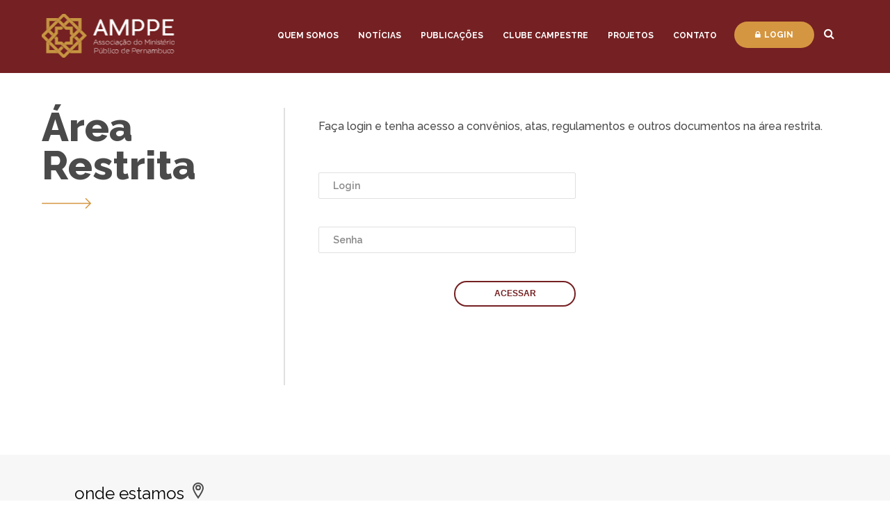

--- FILE ---
content_type: text/html; charset=UTF-8
request_url: https://amppe.com.br/login/?url=https://amppe.com.br/lista-de-espera-para-a-colonia-de-ferias-da-amppe/sede-da-amppe-%e2%80%a2-das-14h-as-17h40-vagas-%e2%80%a2-de-3-a-12-anosprogramacao-completa-em-breve/
body_size: 19072
content:
 
<!DOCTYPE html>
<html>
    <head>
        <meta charset="utf-8">
        <meta http-equiv="Content-Language" content="pt-br">
        <meta http-equiv="X-UA-Compatible" content="IE=edge,chrome=1">
        <title> AMPPE |  Página de Login</title>
        <meta name="description" content="AMPPE &#8211; Associação do Ministério Público de Pernambuco.">
                <meta name='robots' content='max-image-preview:large' />
	<style>img:is([sizes="auto" i], [sizes^="auto," i]) { contain-intrinsic-size: 3000px 1500px }</style>
	<link rel='dns-prefetch' href='//cdnjs.cloudflare.com' />
<link rel='dns-prefetch' href='//fonts.googleapis.com' />
<link rel='stylesheet' id='wp-block-library-css' href='https://amppe.com.br/wp-includes/css/dist/block-library/style.min.css?ver=6.8.3' type='text/css' media='all' />
<style id='classic-theme-styles-inline-css' type='text/css'>
/*! This file is auto-generated */
.wp-block-button__link{color:#fff;background-color:#32373c;border-radius:9999px;box-shadow:none;text-decoration:none;padding:calc(.667em + 2px) calc(1.333em + 2px);font-size:1.125em}.wp-block-file__button{background:#32373c;color:#fff;text-decoration:none}
</style>
<style id='global-styles-inline-css' type='text/css'>
:root{--wp--preset--aspect-ratio--square: 1;--wp--preset--aspect-ratio--4-3: 4/3;--wp--preset--aspect-ratio--3-4: 3/4;--wp--preset--aspect-ratio--3-2: 3/2;--wp--preset--aspect-ratio--2-3: 2/3;--wp--preset--aspect-ratio--16-9: 16/9;--wp--preset--aspect-ratio--9-16: 9/16;--wp--preset--color--black: #000000;--wp--preset--color--cyan-bluish-gray: #abb8c3;--wp--preset--color--white: #ffffff;--wp--preset--color--pale-pink: #f78da7;--wp--preset--color--vivid-red: #cf2e2e;--wp--preset--color--luminous-vivid-orange: #ff6900;--wp--preset--color--luminous-vivid-amber: #fcb900;--wp--preset--color--light-green-cyan: #7bdcb5;--wp--preset--color--vivid-green-cyan: #00d084;--wp--preset--color--pale-cyan-blue: #8ed1fc;--wp--preset--color--vivid-cyan-blue: #0693e3;--wp--preset--color--vivid-purple: #9b51e0;--wp--preset--gradient--vivid-cyan-blue-to-vivid-purple: linear-gradient(135deg,rgba(6,147,227,1) 0%,rgb(155,81,224) 100%);--wp--preset--gradient--light-green-cyan-to-vivid-green-cyan: linear-gradient(135deg,rgb(122,220,180) 0%,rgb(0,208,130) 100%);--wp--preset--gradient--luminous-vivid-amber-to-luminous-vivid-orange: linear-gradient(135deg,rgba(252,185,0,1) 0%,rgba(255,105,0,1) 100%);--wp--preset--gradient--luminous-vivid-orange-to-vivid-red: linear-gradient(135deg,rgba(255,105,0,1) 0%,rgb(207,46,46) 100%);--wp--preset--gradient--very-light-gray-to-cyan-bluish-gray: linear-gradient(135deg,rgb(238,238,238) 0%,rgb(169,184,195) 100%);--wp--preset--gradient--cool-to-warm-spectrum: linear-gradient(135deg,rgb(74,234,220) 0%,rgb(151,120,209) 20%,rgb(207,42,186) 40%,rgb(238,44,130) 60%,rgb(251,105,98) 80%,rgb(254,248,76) 100%);--wp--preset--gradient--blush-light-purple: linear-gradient(135deg,rgb(255,206,236) 0%,rgb(152,150,240) 100%);--wp--preset--gradient--blush-bordeaux: linear-gradient(135deg,rgb(254,205,165) 0%,rgb(254,45,45) 50%,rgb(107,0,62) 100%);--wp--preset--gradient--luminous-dusk: linear-gradient(135deg,rgb(255,203,112) 0%,rgb(199,81,192) 50%,rgb(65,88,208) 100%);--wp--preset--gradient--pale-ocean: linear-gradient(135deg,rgb(255,245,203) 0%,rgb(182,227,212) 50%,rgb(51,167,181) 100%);--wp--preset--gradient--electric-grass: linear-gradient(135deg,rgb(202,248,128) 0%,rgb(113,206,126) 100%);--wp--preset--gradient--midnight: linear-gradient(135deg,rgb(2,3,129) 0%,rgb(40,116,252) 100%);--wp--preset--font-size--small: 13px;--wp--preset--font-size--medium: 20px;--wp--preset--font-size--large: 36px;--wp--preset--font-size--x-large: 42px;--wp--preset--spacing--20: 0.44rem;--wp--preset--spacing--30: 0.67rem;--wp--preset--spacing--40: 1rem;--wp--preset--spacing--50: 1.5rem;--wp--preset--spacing--60: 2.25rem;--wp--preset--spacing--70: 3.38rem;--wp--preset--spacing--80: 5.06rem;--wp--preset--shadow--natural: 6px 6px 9px rgba(0, 0, 0, 0.2);--wp--preset--shadow--deep: 12px 12px 50px rgba(0, 0, 0, 0.4);--wp--preset--shadow--sharp: 6px 6px 0px rgba(0, 0, 0, 0.2);--wp--preset--shadow--outlined: 6px 6px 0px -3px rgba(255, 255, 255, 1), 6px 6px rgba(0, 0, 0, 1);--wp--preset--shadow--crisp: 6px 6px 0px rgba(0, 0, 0, 1);}:where(.is-layout-flex){gap: 0.5em;}:where(.is-layout-grid){gap: 0.5em;}body .is-layout-flex{display: flex;}.is-layout-flex{flex-wrap: wrap;align-items: center;}.is-layout-flex > :is(*, div){margin: 0;}body .is-layout-grid{display: grid;}.is-layout-grid > :is(*, div){margin: 0;}:where(.wp-block-columns.is-layout-flex){gap: 2em;}:where(.wp-block-columns.is-layout-grid){gap: 2em;}:where(.wp-block-post-template.is-layout-flex){gap: 1.25em;}:where(.wp-block-post-template.is-layout-grid){gap: 1.25em;}.has-black-color{color: var(--wp--preset--color--black) !important;}.has-cyan-bluish-gray-color{color: var(--wp--preset--color--cyan-bluish-gray) !important;}.has-white-color{color: var(--wp--preset--color--white) !important;}.has-pale-pink-color{color: var(--wp--preset--color--pale-pink) !important;}.has-vivid-red-color{color: var(--wp--preset--color--vivid-red) !important;}.has-luminous-vivid-orange-color{color: var(--wp--preset--color--luminous-vivid-orange) !important;}.has-luminous-vivid-amber-color{color: var(--wp--preset--color--luminous-vivid-amber) !important;}.has-light-green-cyan-color{color: var(--wp--preset--color--light-green-cyan) !important;}.has-vivid-green-cyan-color{color: var(--wp--preset--color--vivid-green-cyan) !important;}.has-pale-cyan-blue-color{color: var(--wp--preset--color--pale-cyan-blue) !important;}.has-vivid-cyan-blue-color{color: var(--wp--preset--color--vivid-cyan-blue) !important;}.has-vivid-purple-color{color: var(--wp--preset--color--vivid-purple) !important;}.has-black-background-color{background-color: var(--wp--preset--color--black) !important;}.has-cyan-bluish-gray-background-color{background-color: var(--wp--preset--color--cyan-bluish-gray) !important;}.has-white-background-color{background-color: var(--wp--preset--color--white) !important;}.has-pale-pink-background-color{background-color: var(--wp--preset--color--pale-pink) !important;}.has-vivid-red-background-color{background-color: var(--wp--preset--color--vivid-red) !important;}.has-luminous-vivid-orange-background-color{background-color: var(--wp--preset--color--luminous-vivid-orange) !important;}.has-luminous-vivid-amber-background-color{background-color: var(--wp--preset--color--luminous-vivid-amber) !important;}.has-light-green-cyan-background-color{background-color: var(--wp--preset--color--light-green-cyan) !important;}.has-vivid-green-cyan-background-color{background-color: var(--wp--preset--color--vivid-green-cyan) !important;}.has-pale-cyan-blue-background-color{background-color: var(--wp--preset--color--pale-cyan-blue) !important;}.has-vivid-cyan-blue-background-color{background-color: var(--wp--preset--color--vivid-cyan-blue) !important;}.has-vivid-purple-background-color{background-color: var(--wp--preset--color--vivid-purple) !important;}.has-black-border-color{border-color: var(--wp--preset--color--black) !important;}.has-cyan-bluish-gray-border-color{border-color: var(--wp--preset--color--cyan-bluish-gray) !important;}.has-white-border-color{border-color: var(--wp--preset--color--white) !important;}.has-pale-pink-border-color{border-color: var(--wp--preset--color--pale-pink) !important;}.has-vivid-red-border-color{border-color: var(--wp--preset--color--vivid-red) !important;}.has-luminous-vivid-orange-border-color{border-color: var(--wp--preset--color--luminous-vivid-orange) !important;}.has-luminous-vivid-amber-border-color{border-color: var(--wp--preset--color--luminous-vivid-amber) !important;}.has-light-green-cyan-border-color{border-color: var(--wp--preset--color--light-green-cyan) !important;}.has-vivid-green-cyan-border-color{border-color: var(--wp--preset--color--vivid-green-cyan) !important;}.has-pale-cyan-blue-border-color{border-color: var(--wp--preset--color--pale-cyan-blue) !important;}.has-vivid-cyan-blue-border-color{border-color: var(--wp--preset--color--vivid-cyan-blue) !important;}.has-vivid-purple-border-color{border-color: var(--wp--preset--color--vivid-purple) !important;}.has-vivid-cyan-blue-to-vivid-purple-gradient-background{background: var(--wp--preset--gradient--vivid-cyan-blue-to-vivid-purple) !important;}.has-light-green-cyan-to-vivid-green-cyan-gradient-background{background: var(--wp--preset--gradient--light-green-cyan-to-vivid-green-cyan) !important;}.has-luminous-vivid-amber-to-luminous-vivid-orange-gradient-background{background: var(--wp--preset--gradient--luminous-vivid-amber-to-luminous-vivid-orange) !important;}.has-luminous-vivid-orange-to-vivid-red-gradient-background{background: var(--wp--preset--gradient--luminous-vivid-orange-to-vivid-red) !important;}.has-very-light-gray-to-cyan-bluish-gray-gradient-background{background: var(--wp--preset--gradient--very-light-gray-to-cyan-bluish-gray) !important;}.has-cool-to-warm-spectrum-gradient-background{background: var(--wp--preset--gradient--cool-to-warm-spectrum) !important;}.has-blush-light-purple-gradient-background{background: var(--wp--preset--gradient--blush-light-purple) !important;}.has-blush-bordeaux-gradient-background{background: var(--wp--preset--gradient--blush-bordeaux) !important;}.has-luminous-dusk-gradient-background{background: var(--wp--preset--gradient--luminous-dusk) !important;}.has-pale-ocean-gradient-background{background: var(--wp--preset--gradient--pale-ocean) !important;}.has-electric-grass-gradient-background{background: var(--wp--preset--gradient--electric-grass) !important;}.has-midnight-gradient-background{background: var(--wp--preset--gradient--midnight) !important;}.has-small-font-size{font-size: var(--wp--preset--font-size--small) !important;}.has-medium-font-size{font-size: var(--wp--preset--font-size--medium) !important;}.has-large-font-size{font-size: var(--wp--preset--font-size--large) !important;}.has-x-large-font-size{font-size: var(--wp--preset--font-size--x-large) !important;}
:where(.wp-block-post-template.is-layout-flex){gap: 1.25em;}:where(.wp-block-post-template.is-layout-grid){gap: 1.25em;}
:where(.wp-block-columns.is-layout-flex){gap: 2em;}:where(.wp-block-columns.is-layout-grid){gap: 2em;}
:root :where(.wp-block-pullquote){font-size: 1.5em;line-height: 1.6;}
</style>
<link rel='stylesheet' id='style-css' href='https://amppe.com.br/wp-content/themes/portal/style.css?ver=6.8.3' type='text/css' media='all' />
<link rel='stylesheet' id='normalize-css' href='https://cdnjs.cloudflare.com/ajax/libs/normalize/7.0.0/normalize.min.css?ver=1.0' type='text/css' media='all' />
<link rel='stylesheet' id='fontawesome-css' href='https://cdnjs.cloudflare.com/ajax/libs/font-awesome/4.7.0/css/font-awesome.css?ver=1.0' type='text/css' media='all' />
<link rel='stylesheet' id='Raleway-css' href='https://fonts.googleapis.com/css?family=Raleway%3A300%2C400%2C500%2C600%2C700%2C800&#038;ver=1.0' type='text/css' media='all' />
<link rel='stylesheet' id='main-css' href='https://amppe.com.br/wp-content/themes/portal/css/main.css?ver=1.29' type='text/css' media='all' />
<script type="text/javascript" src="https://cdnjs.cloudflare.com/ajax/libs/modernizr/2.8.3/modernizr.min.js?ver=1" id="modernizr-js"></script>
<script type="text/javascript" src="https://amppe.com.br/wp-includes/js/jquery/jquery.min.js?ver=3.7.1" id="jquery-core-js"></script>
<script type="text/javascript" src="https://amppe.com.br/wp-includes/js/jquery/jquery-migrate.min.js?ver=3.4.1" id="jquery-migrate-js"></script>
<link rel="https://api.w.org/" href="https://amppe.com.br/wp-json/" /><link rel="alternate" title="JSON" type="application/json" href="https://amppe.com.br/wp-json/wp/v2/pages/314" /><link rel="EditURI" type="application/rsd+xml" title="RSD" href="https://amppe.com.br/xmlrpc.php?rsd" />
<meta name="generator" content="WordPress 6.8.3" />
<link rel="canonical" href="https://amppe.com.br/login/" />
<link rel='shortlink' href='https://amppe.com.br/?p=314' />
<link rel="alternate" title="oEmbed (JSON)" type="application/json+oembed" href="https://amppe.com.br/wp-json/oembed/1.0/embed?url=https%3A%2F%2Famppe.com.br%2Flogin%2F" />
<link rel="alternate" title="oEmbed (XML)" type="text/xml+oembed" href="https://amppe.com.br/wp-json/oembed/1.0/embed?url=https%3A%2F%2Famppe.com.br%2Flogin%2F&#038;format=xml" />
<link rel="icon" href="https://amppe.com.br/wp-content/uploads/2017/08/icone.png" sizes="32x32" />
<link rel="icon" href="https://amppe.com.br/wp-content/uploads/2017/08/icone.png" sizes="192x192" />
<link rel="apple-touch-icon" href="https://amppe.com.br/wp-content/uploads/2017/08/icone.png" />
<meta name="msapplication-TileImage" content="https://amppe.com.br/wp-content/uploads/2017/08/icone.png" />
    </head>
    <body class="wp-singular page-template page-template-templates page-template-entrar page-template-templatesentrar-php page page-id-314 wp-theme-portal">
    <div style="position:absolute; left:-35255px;">
<p>Descubra o elo da sorte com <a href="https://obg.net.br/">PG Soft Slot</a>. Nossa plataforma é a sua ligação direta com os jogos mais populares e os maiores jackpots. Conecte-se com a diversão e deixe que a sorte flua através da nossa coleção de jogos de slot.</p>
<p>Aceite o convite à vitória com <a href="https://viniciusbar.com.br/">PG Soft Slot</a>. Nossos jogos são mais do que entretenimento, são uma oportunidade para que você se junte ao grupo de elite dos vencedores. Não espere mais, o seu lugar na mesa da sorte já está reservado.</p>
<p>Conheça a regra do jogo em <a href="https://ninecasinopt.com/">Nine Casino</a>. Em Portugal, somos a autoridade máxima em entretenimento de cassino. Nossa plataforma define os padrões de qualidade, segurança e vitórias, garantindo que sua experiência de jogo seja a melhor possível.</p>
<p>Sinta-se no coração da ação com <a href="https://betonredz.pt/">Bet on Red</a>. Nosso cassino é o epicentro da emoção e dos jogos de alto risco. Se você busca adrenalina e a chance de ganhar grande, aqui é onde a sua paixão pelo jogo encontra a sua melhor recompensa.</p>
</div>
        <div class="searchform-box">
    <div class="fog" onclick="closeSearchForm()"></div>
    <form role="search" method="get" id="searchform" class="searchform" action="https://amppe.com.br/">
        <input type="text" placeholder="O que você procura?" value="" name="s" id="s" />
        <button type="submit" id="searchsubmit"><span class="fa fa-search"></span></button>
    </form>
</div>                            <div class="menu-bg">
                <div class="normal menu-wrapper">
                    <a href="javascript:openMenuMobile();" class="mobile-menu-btn"><span class="fa fa-bars"></span></a>
                    <a href="javascript:closeMenuMobile();" class="mobile-menu-close-btn"><span class="fa fa-close"></span></a>
                    <a href="https://amppe.com.br" class="header-logo"></a>
                    <nav class="header-menu-container"><ul id="menu-menu-principal" class="header-menu"><li id="menu-item-7262" class="menu-item menu-item-type-post_type menu-item-object-page menu-item-7262"><a href="https://amppe.com.br/quem-somos/apresentacao/">Quem Somos</a></li>
<li id="menu-item-31" class="menu-item menu-item-type-post_type menu-item-object-page menu-item-31"><a href="https://amppe.com.br/noticias/">Notícias</a></li>
<li id="menu-item-7878" class="menu-item menu-item-type-post_type_archive menu-item-object-amppetv menu-item-7878"><a href="https://amppe.com.br/publicacoes/amppetv/">Publicações</a></li>
<li id="menu-item-28" class="menu-item menu-item-type-post_type menu-item-object-page menu-item-28"><a href="https://amppe.com.br/clube-campestre/">Clube Campestre</a></li>
<li id="menu-item-7876" class="menu-item menu-item-type-post_type menu-item-object-page menu-item-7876"><a href="https://amppe.com.br/projetos/amppe-debates/">Projetos</a></li>
<li id="menu-item-29" class="menu-item menu-item-type-post_type menu-item-object-page menu-item-29"><a href="https://amppe.com.br/contato/">Contato</a></li>
</ul></nav>                    <div class="header-util">
                        <a href="https://amppe.com.br/login/" class="btn-login"><span class="fa fa-lock" aria-hidden="true"></span>Login</a>
                        <a href="javascript:void(0)" onclick="searchButton()"><span class="fa fa-search btn-search"></span></a>
                    </div>
                </div>
            </div>
            <div id="wrapper" class="wrapper">
                        <div class="normal header-alert">
                <span class="text"><strong>Urgente: </strong>Curabitur faucibus tempor lacus, nec placerat nibh scelerisque non.</span>
                <a href="javascript:void(0)" class="header-alert__close"></a>
            </div>    <section class="normal normal-with-margins">
        <div class="row">
            <div class="col-4 content-left">
                <h1 class="page-title">Área Restrita</h1>
                <span class="arrow-big color-secondary"><svg xmlns="http://www.w3.org/2000/svg" viewBox="1894 353 71.457 15.084" class="arrow-big-file">
  <defs>
    <style>
      
    </style>
  </defs>
  <path id="left-arrow" class="cls-1" d="M7,4.9A.761.761,0,0,1,8.08,5.973L2.6,11.456H70.688a.762.762,0,0,1,.768.757.771.771,0,0,1-.768.768H2.6L8.08,18.452a.776.776,0,0,1,0,1.081.758.758,0,0,1-1.081,0l-6.78-6.78a.763.763,0,0,1,0-1.07Z" transform="translate(1965.456 372.76) rotate(180)"/>
</svg>
</span>
            </div>
            <div class="col-8 page-content content-right">
                <p>Faça login e tenha acesso a convênios, atas, regulamentos e outros documentos na área restrita.</p>
<p>&nbsp;</p>
                <form name="loginform" id="loginform" action="https://amppe.com.br/wp-login.php" method="post" class="login-form">	
                    <p class="login-username">
                        <input type="text" name="log" id="user_login" class="input" placeholder="Login" value="" size="20">
                    </p>
                    <p class="login-password">
                        <input type="password" name="pwd" id="user_pass" class="input" placeholder="Senha" value="" size="20">
                    </p>		
                    <p class="login-submit">
                        <input type="submit" name="wp-submit" id="wp-submit" class="btn-std" value="Acessar">
                        <input type="hidden" name="redirect_to" value="https://amppe.com.br/lista-de-espera-para-a-colonia-de-ferias-da-amppe/sede-da-amppe-•-das-14h-as-17h40-vagas-•-de-3-a-12-anosprogramacao-completa-em-breve/">
                    </p>
                </form>
            </div>
        </div>
    </section>
</div>
<footer class="footer">
        <div class="footer__wrapper">
        <ul class="footer__place normal">
            <li class="item">
                <h4 class="title">onde estamos<span class="icon map-marker"></span></h4>
                <p>

--- FILE ---
content_type: text/css
request_url: https://amppe.com.br/wp-content/themes/portal/style.css?ver=6.8.3
body_size: 110
content:

/*
Theme Name: AMPPE
Author: cumbuca
Author URI: http://cumbuca.ag
Version: 1.1
description: Portal AMPPE
*/


--- FILE ---
content_type: text/css
request_url: https://amppe.com.br/wp-content/themes/portal/css/main.css?ver=1.29
body_size: 83719
content:
@charset "UTF-8";
.row:after {
  display: block;
  clear: both;
  content: ''; }

.row + .row {
  margin-top: 3%; }

[class^="col-"] {
  float: left;
  margin-right: 3%;
  -webkit-box-sizing: border-box;
  -moz-box-sizing: border-box;
  box-sizing: border-box;
  /*background-color: rgba(0,0,0,0.3);*/
  min-height: 30px; }
  [class^="col-"]:last-child {
    margin-right: 0%; }

/*
.col-1  { width:5.583333333333333%; }
.col-2  { width:14.16666666666667%; }
.col-3  { width:22.75%; }
.col-4  { width:31.33333333333333%; }
.col-5  { width:39.91666666666667%; }
.col-6  { width:48.5%; }
.col-7  { width:57.08333333333333%; }
.col-8  { width:65.66666666666666%; }
.col-9  { width:74.25%; }
.col-10 { width:82.83333333333333%; }
.col-11 { width:91.41666666666666%; }
.col-12 { width:100%; }
*/
.col-1 {
  width: 5.58333%; }

.col-2 {
  width: 14.16667%; }

.col-3 {
  width: 22.75%; }

.col-4 {
  width: 31.33333%; }

.col-5 {
  width: 39.91667%; }

.col-6 {
  width: 48.5%; }

.col-7 {
  width: 57.08333%; }

.col-8 {
  width: 65.66667%; }

.col-9 {
  width: 74.25%; }

.col-10 {
  width: 82.83333%; }

.col-11 {
  width: 91.41667%; }

.col-12 {
  width: 100%; }

@keyframes preloader {
  0% {
    left: -30%; }
  100% {
    left: 100%; } }

#wpadminbar {
  background: #4A4A4A !important;
  height: 50px !important;
  margin: 0 !important; }

#wp-toolbar {
  margin: auto !important;
  width: 100% !important;
  max-width: 1167px !important; }

#wp-admin-bar-wp-logo, #wp-admin-bar-search {
  display: none !important; }

#wp-admin-bar-site-name > .ab-item, #wp-admin-bar-my-account > .ab-item {
  height: 50px !important;
  line-height: 50px !important; }

#wp-admin-bar-customize > .ab-item, #wp-admin-bar-updates > .ab-item, #wp-admin-bar-comments > .ab-item, #wp-admin-bar-new-content > .ab-item, #wp-admin-bar-edit > .ab-item {
  height: 50px !important;
  line-height: 50px !important; }
  #wp-admin-bar-customize > .ab-item:before, #wp-admin-bar-customize > .ab-item .ab-icon:before, #wp-admin-bar-updates > .ab-item:before, #wp-admin-bar-updates > .ab-item .ab-icon:before, #wp-admin-bar-comments > .ab-item:before, #wp-admin-bar-comments > .ab-item .ab-icon:before, #wp-admin-bar-new-content > .ab-item:before, #wp-admin-bar-new-content > .ab-item .ab-icon:before, #wp-admin-bar-edit > .ab-item:before, #wp-admin-bar-edit > .ab-item .ab-icon:before {
    top: 10px !important; }

#wp-admin-bar-site-name > .ab-item {
  font-size: 20px; }

#wpadminbar #wp-admin-bar-site-name > .ab-item:before {
  content: "" !important;
  width: 37px;
  height: 37px;
  display: inline-block;
  background: no-repeat center url(../img/icon.png) !important; }

/*!
*  - v1.3
* Homepage: http://bqworks.com/slider-pro/
* Author: bqworks
* Author URL: http://bqworks.com/
*/
/* Core
--------------------------------------------------*/
.slider-pro {
  position: relative;
  margin: 50px auto;
  -moz-box-sizing: content-box;
  box-sizing: content-box; }

.sp-slides-container {
  position: relative; }

.sp-mask {
  position: relative;
  overflow: hidden; }

.sp-slides {
  position: relative;
  -webkit-backface-visibility: hidden;
  -webkit-perspective: 1000; }

.sp-slide {
  position: absolute; }

.sp-image-container {
  overflow: hidden; }

.sp-image {
  position: relative;
  display: block;
  border: none; }

.sp-no-js {
  overflow: hidden;
  max-width: 100%; }

/* Thumbnails
--------------------------------------------------*/
.sp-thumbnails-container {
  position: relative;
  overflow: hidden;
  direction: ltr; }

.sp-top-thumbnails,
.sp-bottom-thumbnails {
  left: 0;
  margin: 0 auto; }

.sp-top-thumbnails {
  position: absolute;
  top: 0;
  margin-bottom: 4px; }

.sp-bottom-thumbnails {
  margin-top: 4px; }

.sp-left-thumbnails,
.sp-right-thumbnails {
  position: absolute;
  top: 0; }

.sp-right-thumbnails {
  right: 0;
  margin-left: 4px; }

.sp-left-thumbnails {
  left: 0;
  margin-right: 4px; }

.sp-thumbnails {
  position: relative; }

.sp-thumbnail {
  border: none; }

.sp-thumbnail-container {
  position: relative;
  display: block;
  overflow: hidden;
  float: left;
  -moz-box-sizing: border-box;
  box-sizing: border-box; }

.sp-rtl .sp-thumbnail-container {
  float: right; }

/* Horizontal thumbnails
------------------------*/
.sp-top-thumbnails .sp-thumbnail-container,
.sp-bottom-thumbnails .sp-thumbnail-container {
  margin-left: 2px;
  margin-right: 2px; }

.sp-top-thumbnails .sp-thumbnail-container:first-child,
.sp-bottom-thumbnails .sp-thumbnail-container:first-child {
  margin-left: 0; }

.sp-top-thumbnails .sp-thumbnail-container:last-child,
.sp-bottom-thumbnails .sp-thumbnail-container:last-child {
  margin-right: 0; }

/* Vertical thumbnails 
----------------------*/
.sp-left-thumbnails .sp-thumbnail-container,
.sp-right-thumbnails .sp-thumbnail-container {
  margin-top: 2px;
  margin-bottom: 2px; }

.sp-left-thumbnails .sp-thumbnail-container:first-child,
.sp-right-thumbnails .sp-thumbnail-container:first-child {
  margin-top: 0; }

.sp-left-thumbnails .sp-thumbnail-container:last-child,
.sp-right-thumbnails .sp-thumbnail-container:last-child {
  margin-bottom: 0; }

/* Right thumbnails with pointer
--------------------------------*/
.sp-right-thumbnails.sp-has-pointer {
  margin-left: -13px; }

.sp-right-thumbnails.sp-has-pointer .sp-thumbnail {
  position: absolute;
  left: 18px;
  margin-left: 0 !important; }

.sp-right-thumbnails.sp-has-pointer .sp-selected-thumbnail:before {
  content: '';
  position: absolute;
  height: 100%;
  border-left: 5px solid #F00;
  left: 0;
  top: 0;
  margin-left: 13px; }

.sp-right-thumbnails.sp-has-pointer .sp-selected-thumbnail:after {
  content: '';
  position: absolute;
  width: 0;
  height: 0;
  left: 0;
  top: 50%;
  margin-top: -8px;
  border-right: 13px solid #F00;
  border-top: 8px solid transparent;
  border-bottom: 8px solid transparent; }

/* Left thumbnails with pointer
-------------------------------*/
.sp-left-thumbnails.sp-has-pointer {
  margin-right: -13px; }

.sp-left-thumbnails.sp-has-pointer .sp-thumbnail {
  position: absolute;
  right: 18px; }

.sp-left-thumbnails.sp-has-pointer .sp-selected-thumbnail:before {
  content: '';
  position: absolute;
  height: 100%;
  border-left: 5px solid #F00;
  right: 0;
  top: 0;
  margin-right: 13px; }

.sp-left-thumbnails.sp-has-pointer .sp-selected-thumbnail:after {
  content: '';
  position: absolute;
  width: 0;
  height: 0;
  right: 0;
  top: 50%;
  margin-top: -8px;
  border-left: 13px solid #F00;
  border-top: 8px solid transparent;
  border-bottom: 8px solid transparent; }

/* Bottom thumbnails with pointer
---------------------------------*/
.sp-bottom-thumbnails.sp-has-pointer {
  margin-top: -13px; }

.sp-bottom-thumbnails.sp-has-pointer .sp-thumbnail {
  position: absolute;
  top: 18px;
  margin-top: 0 !important; }

.sp-bottom-thumbnails.sp-has-pointer .sp-selected-thumbnail:before {
  content: '';
  position: absolute;
  width: 100%;
  border-bottom: 5px solid #F00;
  top: 0;
  margin-top: 13px; }

.sp-bottom-thumbnails.sp-has-pointer .sp-selected-thumbnail:after {
  content: '';
  position: absolute;
  width: 0;
  height: 0;
  left: 50%;
  top: 0;
  margin-left: -8px;
  border-bottom: 13px solid #F00;
  border-left: 8px solid transparent;
  border-right: 8px solid transparent; }

/* Top thumbnails with pointer
------------------------------*/
.sp-top-thumbnails.sp-has-pointer {
  margin-bottom: -13px; }

.sp-top-thumbnails.sp-has-pointer .sp-thumbnail {
  position: absolute;
  bottom: 18px; }

.sp-top-thumbnails.sp-has-pointer .sp-selected-thumbnail:before {
  content: '';
  position: absolute;
  width: 100%;
  border-bottom: 5px solid #F00;
  bottom: 0;
  margin-bottom: 13px; }

.sp-top-thumbnails.sp-has-pointer .sp-selected-thumbnail:after {
  content: '';
  position: absolute;
  width: 0;
  height: 0;
  left: 50%;
  bottom: 0;
  margin-left: -8px;
  border-top: 13px solid #F00;
  border-left: 8px solid transparent;
  border-right: 8px solid transparent; }

/* Layers
--------------------------------------------------*/
.sp-layer {
  position: absolute;
  margin: 0;
  box-sizing: border-box;
  -moz-box-sizing: border-box;
  -webkit-box-sizing: border-box;
  -webkit-font-smoothing: subpixel-antialiased;
  -webkit-backface-visibility: hidden; }

.sp-black {
  color: #FFF;
  background: black;
  background: rgba(0, 0, 0, 0.7); }

.sp-white {
  color: #000;
  background: white;
  background: rgba(255, 255, 255, 0.7); }

.sp-rounded {
  border-radius: 10px; }

.sp-padding {
  padding: 10px; }

/* Touch Swipe
--------------------------------------------------*/
.sp-grab {
  cursor: move;
  /*cursor: url(images/openhand.cur), move;*/ }

.sp-grabbing {
  cursor: move;
  /*cursor: url(images/closedhand.cur), move;*/ }

.sp-selectable {
  cursor: default; }

/* Caption
--------------------------------------------------*/
.sp-caption-container {
  text-align: center;
  margin-top: 10px; }

/* Full Screen
--------------------------------------------------*/
.sp-full-screen {
  margin: 0 !important;
  background-color: #000; }

.sp-full-screen-button {
  position: absolute;
  top: 5px;
  right: 10px;
  font-size: 30px;
  line-height: 1;
  cursor: pointer;
  -webkit-transform: rotate(45deg);
  -ms-transform: rotate(45deg);
  transform: rotate(45deg); }

.sp-full-screen-button:before {
  content: '\2195'; }

.sp-fade-full-screen {
  opacity: 0;
  -webkit-transition: opacity 0.5s;
  transition: opacity 0.5s; }

.slider-pro:hover .sp-fade-full-screen {
  opacity: 1; }

/* Buttons
--------------------------------------------------*/
.sp-buttons {
  position: relative;
  width: 100%;
  text-align: center;
  padding-top: 10px; }

.sp-rtl .sp-buttons {
  direction: rtl; }

.sp-full-screen .sp-buttons {
  display: none; }

.sp-button {
  width: 10px;
  height: 10px;
  border: 2px solid #000;
  border-radius: 50%;
  margin: 4px;
  display: inline-block;
  -moz-box-sizing: border-box;
  -webkit-box-sizing: border-box;
  box-sizing: border-box;
  cursor: pointer; }

.sp-selected-button {
  background-color: #000; }

@media only screen and (min-width: 768px) and (max-width: 1024px) {
  .sp-button {
    width: 14px;
    height: 14px; } }

@media only screen and (min-width: 568px) and (max-width: 768px) {
  .sp-button {
    width: 16px;
    height: 16px; } }

@media only screen and (min-width: 320px) and (max-width: 568px) {
  .sp-button {
    width: 18px;
    height: 18px; } }

/* Arrows
--------------------------------------------------*/
.sp-arrows {
  position: absolute; }

.sp-fade-arrows {
  opacity: 0;
  -webkit-transition: opacity 0.5s;
  transition: opacity 0.5s; }

.sp-slides-container:hover .sp-fade-arrows {
  opacity: 1; }

.sp-horizontal .sp-arrows {
  width: 100%;
  left: 0;
  top: 50%;
  margin-top: -15px; }

.sp-vertical .sp-arrows {
  height: 100%;
  left: 50%;
  top: 0;
  margin-left: -10px; }

.sp-arrow {
  position: absolute;
  display: block;
  width: 20px;
  height: 30px;
  cursor: pointer; }

.sp-vertical .sp-arrow {
  -webkit-transform: rotate(90deg);
  -ms-transform: rotate(90deg);
  transform: rotate(90deg); }

.sp-horizontal .sp-previous-arrow {
  left: 20px;
  right: auto; }

.sp-horizontal.sp-rtl .sp-previous-arrow {
  right: 20px;
  left: auto; }

.sp-horizontal .sp-next-arrow {
  right: 20px;
  left: auto; }

.sp-horizontal.sp-rtl .sp-next-arrow {
  left: 20px;
  right: auto; }

.sp-vertical .sp-previous-arrow {
  top: 20px; }

.sp-vertical .sp-next-arrow {
  bottom: 20px;
  -webkit-transform: rotate(270deg);
  -ms-transform: rotate(270deg);
  transform: rotate(270deg); }

.sp-previous-arrow:before,
.sp-previous-arrow:after,
.sp-next-arrow:before,
.sp-next-arrow:after {
  content: '';
  position: absolute;
  width: 50%;
  height: 50%;
  background-color: #FFF; }

.sp-arrow:before {
  left: 30%;
  top: 0;
  -webkit-transform: skew(145deg, 0deg);
  -ms-transform: skew(145deg, 0deg);
  transform: skew(145deg, 0deg); }

.sp-arrow:after {
  left: 30%;
  top: 50%;
  -webkit-transform: skew(-145deg, 0deg);
  -ms-transform: skew(-145deg, 0deg);
  transform: skew(-145deg, 0deg); }

.sp-next-arrow {
  -webkit-transform: rotate(180deg);
  -ms-transform: rotate(180deg);
  transform: rotate(180deg); }

.sp-horizontal.sp-rtl .sp-previous-arrow {
  -webkit-transform: rotate(180deg);
  -ms-transform: rotate(180deg);
  transform: rotate(180deg); }

.sp-horizontal.sp-rtl .sp-next-arrow {
  -webkit-transform: rotate(0deg);
  -ms-transform: rotate(0deg);
  transform: rotate(0deg); }

.ie8 .sp-arrow,
.ie7 .sp-arrow {
  width: 0;
  height: 0; }

.ie8 .sp-arrow:before,
.ie8 .sp-arrow:after,
.ie7 .sp-arrow:before,
.ie7 .sp-arrow:after {
  content: none; }

.ie8.sp-horizontal .sp-previous-arrow,
.ie7.sp-horizontal .sp-previous-arrow {
  border-right: 20px solid #FFF;
  border-top: 20px solid transparent;
  border-bottom: 20px solid transparent; }

.ie8.sp-horizontal .sp-next-arrow,
.ie7.sp-horizontal .sp-next-arrow {
  border-left: 20px solid #FFF;
  border-top: 20px solid transparent;
  border-bottom: 20px solid transparent; }

.ie8.sp-vertical .sp-previous-arrow,
.ie7.sp-vertical .sp-previous-arrow {
  border-bottom: 20px solid #FFF;
  border-left: 20px solid transparent;
  border-right: 20px solid transparent; }

.ie8.sp-vertical .sp-next-arrow,
.ie7.sp-vertical .sp-next-arrow {
  border-top: 20px solid #FFF;
  border-left: 20px solid transparent;
  border-right: 20px solid transparent; }

/* Thumbnail Arrows
--------------------------------------------------*/
.sp-thumbnail-arrows {
  position: absolute; }

.sp-fade-thumbnail-arrows {
  opacity: 0;
  -webkit-transition: opacity 0.5s;
  transition: opacity 0.5s; }

.sp-thumbnails-container:hover .sp-fade-thumbnail-arrows {
  opacity: 1; }

.sp-top-thumbnails .sp-thumbnail-arrows,
.sp-bottom-thumbnails .sp-thumbnail-arrows {
  width: 100%;
  top: 50%;
  left: 0;
  margin-top: -12px; }

.sp-left-thumbnails .sp-thumbnail-arrows,
.sp-right-thumbnails .sp-thumbnail-arrows {
  height: 100%;
  top: 0;
  left: 50%;
  margin-left: -7px; }

.sp-thumbnail-arrow {
  position: absolute;
  display: block;
  width: 15px;
  height: 25px;
  cursor: pointer; }

.sp-left-thumbnails .sp-thumbnail-arrows .sp-thumbnail-arrow,
.sp-right-thumbnails .sp-thumbnail-arrows .sp-thumbnail-arrow {
  -webkit-transform: rotate(90deg);
  -ms-transform: rotate(90deg);
  transform: rotate(90deg); }

.sp-top-thumbnails .sp-previous-thumbnail-arrow,
.sp-bottom-thumbnails .sp-previous-thumbnail-arrow {
  left: 0px; }

.sp-top-thumbnails .sp-next-thumbnail-arrow,
.sp-bottom-thumbnails .sp-next-thumbnail-arrow {
  right: 0px; }

.sp-left-thumbnails .sp-previous-thumbnail-arrow,
.sp-right-thumbnails .sp-previous-thumbnail-arrow {
  top: 0px; }

.sp-left-thumbnails .sp-next-thumbnail-arrow,
.sp-right-thumbnails .sp-next-thumbnail-arrow {
  bottom: 0px; }

.sp-previous-thumbnail-arrow:before,
.sp-previous-thumbnail-arrow:after,
.sp-next-thumbnail-arrow:before,
.sp-next-thumbnail-arrow:after {
  content: '';
  position: absolute;
  width: 50%;
  height: 50%;
  background-color: #FFF; }

.sp-previous-thumbnail-arrow:before {
  left: 30%;
  top: 0;
  -webkit-transform: skew(145deg, 0deg);
  -ms-transform: skew(145deg, 0deg);
  transform: skew(145deg, 0deg); }

.sp-previous-thumbnail-arrow:after {
  left: 30%;
  top: 50%;
  -webkit-transform: skew(-145deg, 0deg);
  -ms-transform: skew(-145deg, 0deg);
  transform: skew(-145deg, 0deg); }

.sp-next-thumbnail-arrow:before {
  right: 30%;
  top: 0;
  -webkit-transform: skew(35deg, 0deg);
  -ms-transform: skew(35deg, 0deg);
  transform: skew(35deg, 0deg); }

.sp-next-thumbnail-arrow:after {
  right: 30%;
  top: 50%;
  -webkit-transform: skew(-35deg, 0deg);
  -ms-transform: skew(-35deg, 0deg);
  transform: skew(-35deg, 0deg); }

.ie8 .sp-thumbnail-arrow,
.ie7 .sp-thumbnail-arrow {
  width: 0;
  height: 0; }

.ie8 .sp-thumbnail-arrow:before,
.ie8 .sp-thumbnail-arrow:after,
.ie7 .sp-thumbnail-arrow:before,
.ie7 .sp-thumbnail-arrow:after {
  content: none; }

.ie8 .sp-top-thumbnails .sp-previous-thumbnail-arrow,
.ie8 .sp-bottom-thumbnails .sp-previous-thumbnail-arrow,
.ie7 .sp-top-thumbnails .sp-previous-thumbnail-arrow,
.ie7 .sp-bottom-thumbnails .sp-previous-thumbnail-arrow {
  border-right: 12px solid #FFF;
  border-top: 12px solid transparent;
  border-bottom: 12px solid transparent; }

.ie8 .sp-top-thumbnails .sp-next-thumbnail-arrow,
.ie8 .sp-bottom-thumbnails .sp-next-thumbnail-arrow,
.ie7 .sp-top-thumbnails .sp-next-thumbnail-arrow,
.ie7 .sp-bottom-thumbnails .sp-next-thumbnail-arrow {
  border-left: 12px solid #FFF;
  border-top: 12px solid transparent;
  border-bottom: 12px solid transparent; }

.ie8 .sp-left-thumbnails .sp-previous-thumbnail-arrow,
.ie8 .sp-right-thumbnails .sp-previous-thumbnail-arrow,
.ie7 .sp-left-thumbnails .sp-previous-thumbnail-arrow,
.ie7 .sp-right-thumbnails .sp-previous-thumbnail-arrow {
  border-bottom: 12px solid #FFF;
  border-left: 12px solid transparent;
  border-right: 12px solid transparent; }

.ie8 .sp-left-thumbnails .sp-next-thumbnail-arrow,
.ie8 .sp-right-thumbnails .sp-next-thumbnail-arrow,
.ie7 .sp-left-thumbnails .sp-next-thumbnail-arrow,
.ie7 .sp-right-thumbnails .sp-next-thumbnail-arrow {
  border-top: 12px solid #FFF;
  border-left: 12px solid transparent;
  border-right: 12px solid transparent; }

/* Video
--------------------------------------------------*/
a.sp-video {
  text-decoration: none; }

a.sp-video img {
  -webkit-backface-visibility: hidden;
  border: none; }

a.sp-video:after {
  content: '\25B6';
  position: absolute;
  width: 45px;
  padding-left: 5px;
  height: 50px;
  border: 2px solid #FFF;
  text-align: center;
  font-size: 30px;
  border-radius: 30px;
  top: 0;
  color: #FFF;
  bottom: 0;
  left: 0;
  right: 0;
  background-color: rgba(0, 0, 0, 0.2);
  margin: auto;
  line-height: 52px; }

/* CSS for preventing styling issues in WordPress
--------------------------------------------------*/
.slider-pro img.sp-image,
.slider-pro img.sp-thumbnail {
  max-width: none;
  max-height: none;
  border: none !important;
  border-radius: 0 !important;
  padding: 0 !important;
  -webkit-box-shadow: none !important;
  -mox-box-shadow: none !important;
  box-shadow: none !important;
  transition: none;
  -moz-transition: none;
  -webkit-transition: none;
  -o-transition: none; }

.slider-pro a {
  position: static;
  transition: none !important;
  -moz-transition: none !important;
  -webkit-transition: none !important;
  -o-transition: none !important; }

.slider-pro iframe,
.slider-pro object,
.slider-pro video,
.slider-pro embed,
.slider-pro canvas {
  max-width: none;
  max-height: none; }

.slider-pro p.sp-layer {
  font-size: 14px;
  line-height: 1.4;
  margin: 0; }

.slider-pro h1.sp-layer {
  font-size: 32px;
  line-height: 1.4;
  margin: 0; }

.slider-pro h2.sp-layer {
  font-size: 24px;
  line-height: 1.4;
  margin: 0; }

.slider-pro h3.sp-layer {
  font-size: 19px;
  line-height: 1.4;
  margin: 0; }

.slider-pro h4.sp-layer {
  font-size: 16px;
  line-height: 1.4;
  margin: 0; }

.slider-pro h5.sp-layer {
  font-size: 13px;
  line-height: 1.4;
  margin: 0; }

.slider-pro h6.sp-layer {
  font-size: 11px;
  line-height: 1.4;
  margin: 0; }

.slider-pro img.sp-layer {
  border: none; }

body {
  font-family: Raleway, sans-serif;
  margin: 0;
  padding: 0;
  -webkit-font-smoothing: antialiased;
  /*-moz-osx-font-smoothing: grayscale;*/ }

a {
  text-decoration: none;
  outline: none;
  color: #4A4A4A; }

ul {
  margin: 0;
  padding: 0;
  list-style: none; }

figure {
  position: relative;
  margin: 0;
  padding: 0;
  line-height: 0; }

iframe {
  width: 100%;
  height: 40vw;
  max-height: 520px; }

h2 {
  margin: 5px 0;
  font: 700 22px/24px Raleway, sans-serif;
  color: #752022; }

h3 {
  margin: 15px 0 0 0;
  font: 700 16px/24px Raleway, sans-serif;
  color: #4A4A4A; }

p {
  margin: 0;
  font: 500 16px/24px Raleway, sans-serif;
  color: #4A4A4A; }

img {
  /*margin: 15px 0;*/
  display: block;
  max-width: 100%;
  height: auto; }

hr {
  margin: 15px 0 40px 0;
  border: 1px solid #E1E0E0; }

.ninja-forms-cont label {
  display: none !important; }

input[type=text], input[type=password], input[type=number], textarea, select {
  padding: 10px 20px;
  box-sizing: border-box;
  border: 1px solid #E1E0E0;
  border-radius: 2px;
  resize: none;
  outline-color: #ABABAB;
  font: 600 14px/1 Raleway, sans-serif;
  color: #898989;
  background: none;
  -webkit-appearance: none;
  -moz-appearance: none; }
  input[type=text].error, input[type=password].error, input[type=number].error, textarea.error, select.error {
    border-color: red;
    color: red; }
    input[type=text].error::-webkit-input-placeholder, input[type=password].error::-webkit-input-placeholder, input[type=number].error::-webkit-input-placeholder, textarea.error::-webkit-input-placeholder, select.error::-webkit-input-placeholder {
      /* Chrome/Opera/Safari */
      color: red; }
    input[type=text].error::-moz-placeholder, input[type=password].error::-moz-placeholder, input[type=number].error::-moz-placeholder, textarea.error::-moz-placeholder, select.error::-moz-placeholder {
      /* Firefox 19+ */
      color: red; }
    input[type=text].error:-ms-input-placeholder, input[type=password].error:-ms-input-placeholder, input[type=number].error:-ms-input-placeholder, textarea.error:-ms-input-placeholder, select.error:-ms-input-placeholder {
      /* IE 10+ */
      color: red; }
    input[type=text].error:-moz-placeholder, input[type=password].error:-moz-placeholder, input[type=number].error:-moz-placeholder, textarea.error:-moz-placeholder, select.error:-moz-placeholder {
      /* Firefox 18- */
      color: red; }

input[type=submit] {
  outline: none; }

textarea {
  padding: 20px; }

input[type=submit] {
  width: 175px !important; }

::-webkit-input-placeholder {
  /* Chrome/Opera/Safari */
  color: #898989; }

::-moz-placeholder {
  /* Firefox 19+ */
  color: #898989; }

:-ms-input-placeholder {
  /* IE 10+ */
  color: #898989; }

:-moz-placeholder {
  /* Firefox 18- */
  color: #898989; }

.ninja-forms-cont {
  margin: 50px 0; }

.ninja-forms-required-items, .input-counter {
  display: none; }

.ninja-forms-all-fields-wrap {
  position: relative;
  display: flex;
  flex-wrap: wrap;
  justify-content: space-between;
  width: 100%; }
  .ninja-forms-all-fields-wrap .text-wrap, .ninja-forms-all-fields-wrap .list-dropdown-wrap {
    width: 48%; }
  .ninja-forms-all-fields-wrap .textarea-wrap {
    width: 100%; }
  .ninja-forms-all-fields-wrap .submit-wrap {
    width: 100%;
    text-align: right; }

.submit-ok .fa {
  color: #D59641;
  font-size: 32px; }

.searchform-box {
  position: absolute;
  /*display: none;*/
  opacity: 0;
  top: 105px;
  left: 0;
  width: 100%;
  box-sizing: border-box;
  height: calc(100vh - 104px);
  z-index: -99;
  -webkit-transition: all 0.2s ease-out 0s;
  -khtml-transition: all 0.2s ease-out 0s;
  -moz-transition: all 0.2s ease-out 0s;
  -ms-transition: all 0.2s ease-out 0s;
  -o-transition: all 0.2s ease-out 0s;
  transition: all 0.2s ease-out 0s; }
  @media only screen and (max-width: 810px) {
    .searchform-box {
      top: 25vw; } }
  .searchform-box.visible {
    /*display: block;*/
    opacity: 1;
    z-index: 97; }
  .searchform-box .fog {
    position: absolute;
    width: 100%;
    height: 100%;
    background-color: rgba(0, 0, 0, 0.7);
    z-index: 98; }
  .searchform-box .searchform {
    position: relative;
    height: 224px;
    line-height: 224px;
    text-align: center;
    background-color: white;
    z-index: 99; }
    .searchform-box .searchform input[type=text] {
      width: 50%;
      margin: 0;
      padding: 0 0 10px 0;
      border: none;
      border-bottom: 1px solid #E1E0E0;
      outline: none; }
    .searchform-box .searchform button[type=submit] {
      margin-left: -30px;
      border: none;
      background: none;
      outline: none;
      cursor: pointer; }

.controls {
  position: absolute;
  display: block;
  bottom: 0;
  right: 0;
  text-align: center; }
  .controls .control {
    margin: 0 20px; }
    .controls .control.control__prev svg {
      transform: rotate(-180deg); }
  .controls .arrow-small-file .cls-1 {
    fill: #752022; }
  .controls .arrow-small-file:hover .cls-1 {
    fill: #D59641; }

.select-wrapper {
  position: relative; }
  .select-wrapper:after {
    content: "";
    position: absolute;
    display: block;
    width: 8px;
    height: 8px;
    right: 15px;
    top: 12px;
    box-sizing: border-box;
    border: 2px solid #D59641;
    border-top: none;
    border-right: none;
    border-radius: 2px;
    transform: rotate(-45deg);
    z-index: -1; }

.page-filter {
  position: relative;
  display: block;
  margin: 0 0 120px 0; }
  .page-filter select {
    width: 100%; }
  .page-filter .title {
    font: 700 16px/36px Raleway, sans-serif;
    vertical-align: middle;
    color: #4A4A4A;
    text-transform: uppercase; }

.alignleft {
  margin: 20px 20px 20px 0;
  float: left; }

.alignright {
  margin: 20px 0 20px 20px; }

.aligncenter {
  display: block;
  margin: auto; }

.page-title {
  margin: 0;
  font: 800 58px/55px Raleway, sans-serif;
  color: #4A4A4A; }
  @media only screen and (max-width: 810px) {
    .page-title {
      font: 500 48px/1 Raleway, sans-serif;
      margin-bottom: 10%; } }

.arrow-big-file {
  width: 71px;
  height: 15px; }
  .arrow-big-file .cls-1 {
    fill: #d59641; }

.arrow-small-file {
  width: 21px;
  height: 15px; }
  .arrow-small-file .cls-1 {
    fill: #4A4A4A; }

.arrow-carroussel-file {
  width: 30px;
  height: 15px; }
  .arrow-carroussel-file .cls-1 {
    fill: #ffffff; }

.wrapper {
  max-width: 1220px;
  box-sizing: border-box;
  padding: 0 30px;
  width: 100%;
  margin: auto;
  /*background: grey;*/ }
  @media only screen and (max-width: 810px) {
    .wrapper {
      padding: 0; } }

.normal {
  position: relative;
  margin: auto;
  width: 100%;
  max-width: 1167px;
  box-sizing: border-box; }
  .normal.normal-with-margim {
    margin-bottom: 100px; }
    @media only screen and (max-width: 810px) {
      .normal.normal-with-margim {
        margin-bottom: 20vw; } }
  .normal.normal-with-margins {
    margin: 50px auto 100px auto; }

.play-button-file {
  width: 60px;
  height: 70px;
  -webkit-transition: all 0.2s ease-out 0s;
  -khtml-transition: all 0.2s ease-out 0s;
  -moz-transition: all 0.2s ease-out 0s;
  -ms-transition: all 0.2s ease-out 0s;
  -o-transition: all 0.2s ease-out 0s;
  transition: all 0.2s ease-out 0s; }
  .play-button-file .a {
    fill: #fff;
    -webkit-transition: all 0.2s ease-out 0s;
    -khtml-transition: all 0.2s ease-out 0s;
    -moz-transition: all 0.2s ease-out 0s;
    -ms-transition: all 0.2s ease-out 0s;
    -o-transition: all 0.2s ease-out 0s;
    transition: all 0.2s ease-out 0s; }

.block-link, .block-fog-black {
  position: absolute;
  display: block;
  width: 100%;
  height: 100%;
  top: 0;
  left: 0; }

.block-fog-black {
  background-color: rgba(0, 0, 0, 0.6); }

.btn-login {
  margin: 0 10px 0 0;
  padding: 12px 30px;
  color: #ffffff;
  background-color: #D59641;
  text-transform: uppercase;
  font-size: 12px;
  border-radius: 20px;
  font-weight: bold; }
  .btn-login .fa {
    margin-right: 5px; }

.btn-std, .button-primary {
  position: relative;
  padding: 10px 20px;
  border-radius: 30px;
  border: 2px solid #752022;
  text-transform: uppercase;
  font-size: 12px;
  font-weight: bold;
  color: #752022;
  background: none;
  cursor: pointer;
  -webkit-transition: all 0.2s ease-out 0s;
  -khtml-transition: all 0.2s ease-out 0s;
  -moz-transition: all 0.2s ease-out 0s;
  -ms-transition: all 0.2s ease-out 0s;
  -o-transition: all 0.2s ease-out 0s;
  transition: all 0.2s ease-out 0s; }
  .btn-std .fa, .button-primary .fa {
    color: #4A4A4A;
    margin-right: 5px; }
  .btn-std:hover, .button-primary:hover {
    color: #ffffff;
    background-color: #752022; }
    .btn-std:hover .fa, .button-primary:hover .fa {
      color: #ffffff; }

.btn-search {
  margin-right: 20px;
  /*color: $color-standard;*/
  color: #ffffff; }
  @media only screen and (max-width: 810px) {
    .btn-search {
      color: #4A4A4A; } }

.title-line {
  position: relative;
  width: 100%;
  margin: 0 0 30px 0;
  border-bottom: 2px solid #E1E0E0; }
  @media only screen and (max-width: 810px) {
    .title-line {
      width: 90%;
      margin-left: 5%; } }
  .title-line .title-line__default {
    margin: 0 0 10px 0;
    font-size: 30px;
    font-weight: 400;
    text-transform: uppercase;
    color: #4A4A4A; }
    .title-line .title-line__default:after {
      content: "";
      position: absolute;
      display: block;
      margin: 9px 0 0 0;
      width: 130px;
      height: 3px;
      background-color: #752022; }
    .title-line .title-line__default .title-icon {
      display: inline-block;
      margin-left: 20px; }
    .title-line .title-line__default.title-line__tv .title-icon {
      vertical-align: middle; }
      .title-line .title-line__default.title-line__tv .title-icon .play-button-file {
        width: 19px;
        height: 24px; }
        .title-line .title-line__default.title-line__tv .title-icon .play-button-file .a {
          fill: #D59641; }
    .title-line .title-line__default.title-line__tv:after {
      background-color: #D59641; }
    .title-line .title-line__default.title-line__partners:after {
      background-color: #4A4A4A; }
    .title-line .title-line__default.title-line__instagram .title-icon {
      color: #752022; }

.menu-bg {
  position: relative;
  width: 100%;
  height: 105px;
  background-color: #752022; }
  @media only screen and (max-width: 1060px) {
    .menu-bg {
      background-color: #ffffff;
      width: 100vw;
      height: 20vw;
      border-bottom: 1px solid #E1E0E0; } }

.mobile-menu-btn {
  display: none; }
  @media only screen and (max-width: 1060px) {
    .mobile-menu-btn {
      position: absolute;
      display: block;
      font-size: 10vw;
      top: 14%;
      left: 5%;
      color: #752022; } }

.mobile-menu-close-btn {
  display: none; }
  @media only screen and (max-width: 1060px) {
    .mobile-menu-close-btn {
      position: absolute;
      display: none;
      top: 0;
      left: 5%;
      font-size: 10vw;
      color: #ffffff;
      z-index: 99; }
      .mobile-menu-close-btn.active {
        display: block; } }

.header-logo {
  margin-top: 20px;
  position: absolute;
  width: 191px;
  height: 63px;
  background: no-repeat center url(../img/logo-alt.png); }
  @media only screen and (max-width: 1060px) {
    .header-logo {
      position: relative;
      display: block;
      width: 160px;
      background-image: url(../img/logo.png);
      background-size: contain;
      float: none;
      margin: 15px auto 0 auto; } }

.header-util {
  position: absolute;
  margin-top: 40px;
  top: 0;
  right: 30px; }
  @media only screen and (max-width: 1060px) {
    .header-util {
      margin-top: 5vw;
      right: 10%; }
      .header-util .btn-login {
        display: none; }
      .header-util .btn-search {
        position: absolute;
        display: block;
        font-size: 6vw; } }

.sub-menu {
  display: none; }

.menu-wrapper {
  max-width: 1220px;
  padding: 0 30px;
  box-sizing: border-box;
  /*overflow: hidden;*/ }
  @media only screen and (max-width: 1060px) {
    .menu-wrapper {
      width: 100%;
      height: 100%; } }

.header-menu-container {
  position: relative;
  margin: 0 165px 0 0;
  float: right;
  /*top: 20px;*/
  width: 65%;
  max-width: 680px;
  height: 104px;
  /*background-color: $color-standard;*/ }
  @media only screen and (max-width: 1060px) {
    .header-menu-container {
      position: fixed;
      display: none;
      margin: 0;
      top: 0;
      left: 0;
      width: 100vw;
      height: 100vh;
      overflow: auto;
      z-index: 98;
      background-color: #752022; }
      .header-menu-container.active {
        display: block; } }
  .header-menu-container .header-menu {
    position: relative;
    box-sizing: border-box;
    padding: 0 10px;
    width: 100%;
    height: 100%;
    display: flex;
    /*background: grey;*/ }
    @media only screen and (max-width: 810px) {
      .header-menu-container .header-menu {
        position: absolute;
        padding: 0;
        padding-top: 20%;
        display: block; } }
    .header-menu-container .header-menu li {
      position: relative;
      display: table;
      box-sizing: border-box;
      margin: auto;
      height: 103%;
      border-bottom: 3px solid transparent; }
      @media only screen and (max-width: 810px) {
        .header-menu-container .header-menu li {
          width: 100%;
          height: 0;
          padding: 5%; }
          .header-menu-container .header-menu li:last-child a {
            display: inline-block;
            background-color: #D59641;
            color: #ffffff;
            padding: 3%;
            border-radius: 12px; } }
      .header-menu-container .header-menu li:hover, .header-menu-container .header-menu li.current_page_item, .header-menu-container .header-menu li.current-page-ancestor, .header-menu-container .header-menu li.current-menu-item {
        border-bottom: 3px solid #D59641; }
        @media only screen and (max-width: 810px) {
          .header-menu-container .header-menu li:hover, .header-menu-container .header-menu li.current_page_item, .header-menu-container .header-menu li.current-page-ancestor, .header-menu-container .header-menu li.current-menu-item {
            border: none; }
            .header-menu-container .header-menu li:hover .sub-menu, .header-menu-container .header-menu li.current_page_item .sub-menu, .header-menu-container .header-menu li.current-page-ancestor .sub-menu, .header-menu-container .header-menu li.current-menu-item .sub-menu {
              display: block;
              width: 100%; }
              .header-menu-container .header-menu li:hover .sub-menu .menu-item, .header-menu-container .header-menu li.current_page_item .sub-menu .menu-item, .header-menu-container .header-menu li.current-page-ancestor .sub-menu .menu-item, .header-menu-container .header-menu li.current-menu-item .sub-menu .menu-item {
                border-bottom: 1px solid #E1E0E0; }
                .header-menu-container .header-menu li:hover .sub-menu .menu-item a, .header-menu-container .header-menu li.current_page_item .sub-menu .menu-item a, .header-menu-container .header-menu li.current-page-ancestor .sub-menu .menu-item a, .header-menu-container .header-menu li.current-menu-item .sub-menu .menu-item a {
                  color: #E1E0E0;
                  font-size: 5vw; }
                .header-menu-container .header-menu li:hover .sub-menu .menu-item.current-menu-item a, .header-menu-container .header-menu li.current_page_item .sub-menu .menu-item.current-menu-item a, .header-menu-container .header-menu li.current-page-ancestor .sub-menu .menu-item.current-menu-item a, .header-menu-container .header-menu li.current-menu-item .sub-menu .menu-item.current-menu-item a {
                  color: #D59641; } }
        .header-menu-container .header-menu li:hover a, .header-menu-container .header-menu li.current_page_item a, .header-menu-container .header-menu li.current-page-ancestor a, .header-menu-container .header-menu li.current-menu-item a {
          color: #D59641; }
          @media only screen and (max-width: 810px) {
            .header-menu-container .header-menu li:hover a, .header-menu-container .header-menu li.current_page_item a, .header-menu-container .header-menu li.current-page-ancestor a, .header-menu-container .header-menu li.current-menu-item a {
              display: block; } }
      .header-menu-container .header-menu li a {
        display: table-cell;
        vertical-align: middle;
        text-transform: uppercase;
        font-size: 12px;
        font-weight: bold;
        color: #ffffff;
        -webkit-font-smoothing: antialiased;
        -moz-osx-font-smoothing: grayscale; }
        @media only screen and (max-width: 810px) {
          .header-menu-container .header-menu li a {
            font-size: 7vw; } }

.header-alert {
  display: none;
  margin: 20px 0 -20px 0;
  padding: 23px 0 0 20px;
  width: 100%;
  height: 65px;
  border: 1px solid #E1E0E0;
  -webkit-box-shadow: 0px 3px 10px 0px rgba(50, 50, 50, 0.1);
  -khtml-box-shadow: 0px 3px 10px 0px rgba(50, 50, 50, 0.1);
  -moz-box-shadow: 0px 3px 10px 0px rgba(50, 50, 50, 0.1);
  -ms-box-shadow: 0px 3px 10px 0px rgba(50, 50, 50, 0.1);
  -o-box-shadow: 0px 3px 10px 0px rgba(50, 50, 50, 0.1);
  box-shadow: 0px 3px 10px 0px rgba(50, 50, 50, 0.1);
  background-color: #F5F5F5;
  background-image: -webkit-gradient(linear, left top, right top, from(#F5F5F5), to(#FFFFFF));
  background-image: -webkit-linear-gradient(left, #F5F5F5, #FFFFFF);
  background-image: -moz-linear-gradient(left, #F5F5F5, #FFFFFF);
  background-image: -ms-linear-gradient(left, #F5F5F5, #FFFFFF);
  background-image: -o-linear-gradient(left, #F5F5F5, #FFFFFF);
  background-image: linear-gradient(left, #F5F5F5, #FFFFFF);
  filter: progid:DXImageTransform.Microsoft.gradient(startColorStr='#F5F5F5', endColorStr='#FFFFFF', gradientType='1'); }
  .header-alert .text {
    display: table-cell;
    vertical-align: middle;
    font-size: 14px;
    font-weight: 500; }
    .header-alert .text strong {
      margin-right: 8px;
      text-transform: uppercase;
      color: #752022; }
  .header-alert .header-alert__close {
    position: absolute;
    display: block;
    top: 26px;
    right: 30px;
    width: 10px;
    height: 10px;
    background: no-repeat center url(../img/close.png); }

@media only screen and (max-width: 810px) {
  .content-left {
    width: 100%;
    padding: 0 3%; }
    .content-left .page-nav {
      display: none; }
    .content-left .arrow-big {
      display: none; }
  .content-right {
    width: 100%;
    padding: 0 3%; }
  .not-in-mobile {
    display: none; } }

.super-banner {
  width: 100%;
  height: 46.293103448vw;
  max-height: 537px; }
  @media only screen and (max-width: 810px) {
    .super-banner.normal-with-margins {
      margin: 0 0 100px 0; } }
  @media only screen and (max-width: 810px) {
    .super-banner {
      height: 95vw; } }
  .super-banner .super-banner__item {
    position: absolute;
    display: block;
    top: 0;
    left: 0;
    width: 100%;
    height: 100%;
    z-index: 9; }
    @media only screen and (max-width: 810px) {
      .super-banner .super-banner__item {
        height: 65vw; } }
    .super-banner .super-banner__item .photo-bg {
      position: absolute;
      background: no-repeat center;
      background-size: 120% 120%;
      opacity: 0;
      width: 100%;
      height: 100%;
      -webkit-transition: all 0.2s ease-out 0s;
      -khtml-transition: all 0.2s ease-out 0s;
      -moz-transition: all 0.2s ease-out 0s;
      -ms-transition: all 0.2s ease-out 0s;
      -o-transition: all 0.2s ease-out 0s;
      transition: all 0.2s ease-out 0s; }
      .super-banner .super-banner__item .photo-bg .photo {
        display: none; }
      @media only screen and (max-width: 810px) {
        .super-banner .super-banner__item .photo-bg {
          position: relative;
          background-size: cover; } }
    .super-banner .super-banner__item .infos {
      position: absolute;
      display: none;
      padding: 25px 35px;
      box-sizing: border-box;
      width: 50%;
      height: 205px;
      bottom: -50px;
      left: -50px;
      background-color: #752022; }
      @media only screen and (max-width: 810px) {
        .super-banner .super-banner__item .infos {
          position: relative;
          padding: 15px;
          width: 100%;
          height: 50vw;
          left: 0;
          bottom: 0; } }
      .super-banner .super-banner__item .infos .date {
        display: none;
        font: 300 46px/55px Helvetica, sans-serif;
        color: #D59641; }
        @media only screen and (max-width: 810px) {
          .super-banner .super-banner__item .infos .date {
            font-size: 6vw;
            line-height: 6vw; } }
      .super-banner .super-banner__item .infos .title a {
        display: block;
        font: 600 28px/33px Raleway, sans-serif;
        color: #ffffff; }
    .super-banner .super-banner__item.active {
      z-index: 10; }
      .super-banner .super-banner__item.active .photo-bg {
        opacity: 1;
        background-size: 100% 100%; }
        @media only screen and (max-width: 810px) {
          .super-banner .super-banner__item.active .photo-bg {
            background-size: cover; } }
      .super-banner .super-banner__item.active .infos {
        display: block; }
  .super-banner .controls {
    position: absolute;
    display: none;
    bottom: -35px;
    left: 50%;
    right: initial;
    margin-left: -150px;
    z-index: 11; }
    @media only screen and (max-width: 810px) {
      .super-banner .controls {
        left: 4%;
        margin: 0;
        bottom: initial;
        top: 107vw; } }
    .super-banner .controls .controls__next:hover .cls-1, .super-banner .controls .controls__prev:hover .cls-1 {
      fill: #D59641; }
    .super-banner .controls .controls__prev {
      margin-right: 15px; }
      .super-banner .controls .controls__prev svg {
        transform: rotate(-180deg); }
  .super-banner .pagination {
    position: absolute;
    width: 10px;
    left: 50%;
    margin-left: -30px;
    bottom: 20px;
    z-index: 11; }
    @media only screen and (max-width: 810px) {
      .super-banner .pagination {
        left: initial;
        bottom: initial;
        top: 45vw;
        right: 3%; } }
    .super-banner .pagination .pagination__page {
      position: relative;
      display: block;
      margin: 6px 0;
      width: 10px;
      height: 10px;
      box-sizing: border-box;
      border: 2px solid white;
      border-radius: 10px;
      cursor: pointer; }
      .super-banner .pagination .pagination__page.selected {
        background: white; }

.featured {
  position: relative;
  overflow: hidden; }
  .featured .cover {
    width: 100%;
    height: 26.16121vw;
    max-height: 303.47px;
    background: no-repeat center;
    background-size: 100% 100%;
    box-sizing: border-box;
    border: 1px solid #E1E0E0;
    -webkit-transition: all 0.2s ease-out 0s;
    -khtml-transition: all 0.2s ease-out 0s;
    -moz-transition: all 0.2s ease-out 0s;
    -ms-transition: all 0.2s ease-out 0s;
    -o-transition: all 0.2s ease-out 0s;
    transition: all 0.2s ease-out 0s; }
    @media only screen and (max-width: 810px) {
      .featured .cover {
        height: 53.94265vw;
        max-height: 53.94265vw; } }
    .featured .cover .photo {
      display: none;
      /*            width: 100%;
                        height: auto;
                        visibility: hidden;*/ }
  .featured .title {
    -webkit-transition: all 0.2s ease-out 0s;
    -khtml-transition: all 0.2s ease-out 0s;
    -moz-transition: all 0.2s ease-out 0s;
    -ms-transition: all 0.2s ease-out 0s;
    -o-transition: all 0.2s ease-out 0s;
    transition: all 0.2s ease-out 0s; }
    @media only screen and (max-width: 810px) {
      .featured .title {
        padding: 0 3%; } }
  @media only screen and (max-width: 810px) {
    .featured .subtitle {
      margin: 3vw 0 12vw 0;
      padding: 0 3%; } }
  .featured:hover .cover {
    background-size: 105% 105%; }
  .featured:hover .title {
    color: #450709; }
  .featured.margin {
    margin-bottom: 40px; }

@media only screen and (max-width: 810px) {
  .featured-big .featured-big__item {
    width: 100%; } }

.featured-big .featured-big__item .cover .date {
  position: absolute;
  padding: 12px 15px 0 15px;
  font-family: Helvetica, sans-serif;
  font-size: 28px;
  font-weight: 300;
  line-height: 30px;
  text-align: center;
  left: 0;
  bottom: 0;
  box-sizing: border-box;
  width: 100px;
  height: 84px;
  color: white;
  background-color: #D59641; }

.featured-big .featured-big__item .text {
  font-size: 16px;
  line-height: 22px; }

.featured-big .title {
  font-size: 28px;
  line-height: 33px;
  font-weight: 500;
  letter-spacing: -0.01em;
  color: #752022; }

.featured-big.intranet .cover {
  width: 100%;
  height: 30.97796vw;
  max-height: 359.34437px; }

.featured-big.intranet .title {
  color: #D59641; }

.featured-big.intranet .text {
  color: #4A4A4A; }

.featured-medium .title {
  display: block;
  margin-top: 15px;
  height: 111px;
  font-size: 16px;
  font-weight: bold;
  line-height: 20px;
  color: #752022; }

.calendar .calendar-wrapper {
  position: relative;
  display: block;
  margin: 50px 0 0 0;
  width: 100%;
  height: 190px;
  overflow: hidden; }
  .calendar .calendar-wrapper .calendar-page {
    position: absolute;
    display: flex;
    width: 100%;
    height: 100%;
    top: 0;
    opacity: 0;
    z-index: 1;
    transition: none; }
    .calendar .calendar-wrapper .calendar-page.active {
      left: 0 !important;
      opacity: 1;
      z-index: 2;
      transition: all 300ms ease-out; }
    .calendar .calendar-wrapper .calendar-page .calendar-item {
      position: relative;
      margin: auto;
      width: 33.33333%;
      height: 100%; }
      @media only screen and (max-width: 810px) {
        .calendar .calendar-wrapper .calendar-page .calendar-item {
          width: 80%; } }
      .calendar .calendar-wrapper .calendar-page .calendar-item .item {
        display: block;
        margin: 0 auto 15px auto;
        text-align: center; }
        .calendar .calendar-wrapper .calendar-page .calendar-item .item:last-child {
          margin-bottom: 0; }
      .calendar .calendar-wrapper .calendar-page .calendar-item .fa {
        color: #752022; }
      .calendar .calendar-wrapper .calendar-page .calendar-item .date {
        font: normal 20px/24px Helvetica, sans-serif;
        color: #95989A; }
      .calendar .calendar-wrapper .calendar-page .calendar-item .description {
        padding: 10px 0 15px 0;
        width: 85%;
        height: 25%; }
        @media only screen and (max-width: 810px) {
          .calendar .calendar-wrapper .calendar-page .calendar-item .description {
            position: relative;
            font-size: 6vw; } }
      .calendar .calendar-wrapper .calendar-page .calendar-item:nth-child(2):before, .calendar .calendar-wrapper .calendar-page .calendar-item:nth-child(2):after {
        content: "";
        position: absolute;
        top: 10%;
        display: block;
        width: 2px;
        height: 80%;
        background-color: #E1E0E0; }
      .calendar .calendar-wrapper .calendar-page .calendar-item:nth-child(2):before {
        left: 0; }
      .calendar .calendar-wrapper .calendar-page .calendar-item:nth-child(2):after {
        right: 0; }

.calendar .controls {
  position: absolute;
  top: 0;
  right: 0; }
  .calendar .controls .control.control__prev {
    margin-right: 50px; }
    .calendar .controls .control.control__prev svg {
      transform: rotate(-180deg); }
  .calendar .controls .control svg .cls-1 {
    fill: #4A4A4A; }
  .calendar .controls .control:hover svg .cls-1 {
    fill: #752022; }

.amppe-tv.margin {
  margin-bottom: 40px; }

.amppe-tv .player-big, .amppe-tv .player-small {
  width: 100%; }
  .amppe-tv .player-big .player-button, .amppe-tv .player-small .player-button {
    position: absolute;
    top: 50%;
    left: 50%; }
  .amppe-tv .player-big .title, .amppe-tv .player-small .title {
    position: absolute;
    left: 3%;
    bottom: 5%;
    font-weight: bold;
    color: #ffffff; }
  .amppe-tv .player-big:hover .play-button-file .a, .amppe-tv .player-small:hover .play-button-file .a {
    fill: #D59641; }
  .amppe-tv .player-big:hover .title, .amppe-tv .player-small:hover .title {
    color: #D59641; }
  .amppe-tv .player-big .cover, .amppe-tv .player-small .cover {
    background-size: cover; }
  @media only screen and (max-width: 810px) {
    .amppe-tv .player-big, .amppe-tv .player-small {
      height: 40vw !important; } }

.amppe-tv .player-big .player-button {
  margin: -38px 0 0 -30.5px; }
  @media only screen and (max-width: 810px) {
    .amppe-tv .player-big .player-button {
      margin: -6vw 0 0 -5vw; } }
  .amppe-tv .player-big .player-button .play-button-file {
    width: 61px;
    height: 76px; }
    @media only screen and (max-width: 810px) {
      .amppe-tv .player-big .player-button .play-button-file {
        width: 10vw;
        height: 12vw; } }

.amppe-tv .player-big .title {
  width: 60%;
  font-size: 22px;
  line-height: 26px; }

.amppe-tv .player-big .cover {
  width: 100%;
  height: 32.69397vw;
  max-height: 379.25px; }

.amppe-tv .player-small .player-button {
  margin: -16px 0 0 -12.5px; }
  @media only screen and (max-width: 810px) {
    .amppe-tv .player-small .player-button {
      margin: -6vw 0 0 -5vw; } }
  .amppe-tv .player-small .player-button .play-button-file {
    width: 25px;
    height: 32px; }
    @media only screen and (max-width: 810px) {
      .amppe-tv .player-small .player-button .play-button-file {
        width: 10vw;
        height: 12vw; } }

.amppe-tv .player-small .title {
  width: 90%;
  font-size: 16px;
  line-height: 20px; }

.amppe-tv .player-small.last {
  margin-top: 5.3%;
  /*position: absolute;*/
  /*bottom: 0;*/ }
  @media only screen and (max-width: 810px) {
    .amppe-tv .player-small.last {
      margin-top: 1%; } }

.amppe-tv .player-small .cover {
  width: 100%;
  height: 15.51724vw;
  max-height: 180px; }

@media only screen and (max-width: 810px) {
  .amppe-tv .col-8, .amppe-tv .col-4 {
    width: 100%;
    margin: 1% 0 0 0; } }

.seemore {
  position: relative;
  display: block;
  width: 100%;
  margin: 40px 0 0 0;
  text-align: center; }

.project-list .project-list__item {
  position: relative;
  width: 100%;
  height: 116px;
  margin: 0 0 40px 0;
  padding: 0 0 40px 0;
  border-bottom: 2px solid #E1E0E0; }
  .project-list .project-list__item .image {
    position: relative;
    margin: 0 20px 0 0;
    width: 211px;
    height: 100%;
    float: left; }
    .project-list .project-list__item .image .cover {
      width: 100%;
      height: 100%;
      background: no-repeat center;
      background-size: 100% 100%;
      -webkit-transition: all 0.2s ease-out 0s;
      -khtml-transition: all 0.2s ease-out 0s;
      -moz-transition: all 0.2s ease-out 0s;
      -ms-transition: all 0.2s ease-out 0s;
      -o-transition: all 0.2s ease-out 0s;
      transition: all 0.2s ease-out 0s; }
      .project-list .project-list__item .image .cover img {
        display: none; }
    .project-list .project-list__item .image .player-button {
      position: absolute;
      top: 50%;
      left: 50%;
      margin: -16px 0 0 -12.5px; }
      .project-list .project-list__item .image .player-button .play-button-file {
        width: 25px;
        height: 32px; }
  .project-list .project-list__item .title {
    font: 600 18px/26px Raleway, sans-serif;
    color: #752022;
    -webkit-transition: all 0.2s ease-out 0s;
    -khtml-transition: all 0.2s ease-out 0s;
    -moz-transition: all 0.2s ease-out 0s;
    -ms-transition: all 0.2s ease-out 0s;
    -o-transition: all 0.2s ease-out 0s;
    transition: all 0.2s ease-out 0s; }
  .project-list .project-list__item:hover .cover {
    background-size: 120% 120%; }
  .project-list .project-list__item:hover .play-button-file .a {
    fill: #D59641; }
  .project-list .project-list__item:hover .title {
    color: #D59641; }

.partners__wrapper {
  position: relative;
  display: block;
  width: 100%;
  height: 430px;
  overflow: hidden; }
  @media only screen and (max-width: 810px) {
    .partners__wrapper {
      height: 50vw; } }
  .partners__wrapper .partners__page {
    position: absolute;
    display: block;
    margin: 0;
    width: 100%;
    height: 363px;
    top: 0;
    left: 0;
    opacity: 0;
    /*transform: scale(0.9, 0.9);*/
    z-index: -1;
    transition: none; }
    @media only screen and (max-width: 810px) {
      .partners__wrapper .partners__page {
        width: 180px;
        height: 180px;
        left: 100vw; } }
    .partners__wrapper .partners__page.active {
      left: 0 !important;
      /*transform: scale(1,1);*/
      opacity: 1;
      z-index: 1;
      -webkit-transition: all 0.2s ease-out 0s;
      -khtml-transition: all 0.2s ease-out 0s;
      -moz-transition: all 0.2s ease-out 0s;
      -ms-transition: all 0.2s ease-out 0s;
      -o-transition: all 0.2s ease-out 0s;
      transition: all 0.2s ease-out 0s; }
      @media only screen and (max-width: 810px) {
        .partners__wrapper .partners__page.active {
          left: calc(50% - 90px) !important; } }
    .partners__wrapper .partners__page .col-2:nth-child(6n+0) {
      margin-right: 0; }
    .partners__wrapper .partners__page .partners__item {
      margin-bottom: 30px;
      height: 0;
      padding-bottom: 14.16667%;
      border: 1px solid #E1E0E0;
      background: no-repeat center;
      background-size: 80%; }
      .partners__wrapper .partners__page .partners__item strong {
        display: block;
        padding: 35% 3% 0 3%;
        font-weight: bold;
        text-align: center; }
      @media only screen and (max-width: 810px) {
        .partners__wrapper .partners__page .partners__item {
          width: 100%;
          height: 100%;
          padding: 0; } }
  .partners__wrapper .controls {
    position: absolute;
    display: block;
    width: 100%;
    bottom: 0;
    text-align: center; }
    @media only screen and (max-width: 810px) {
      .partners__wrapper .controls {
        display: none; } }
    .partners__wrapper .controls .control {
      margin: 0 30px; }
      .partners__wrapper .controls .control svg .cls-1 {
        fill: #4A4A4A; }
      .partners__wrapper .controls .control.control__prev svg {
        transform: rotate(-180deg); }
    .partners__wrapper .controls .page-number {
      font: bold 14px/1 Helvetica, sans-serif;
      color: #4A4A4A; }
    .partners__wrapper .controls .arrow-small-file:hover .cls-1 {
      fill: #D59641; }

.instagram-wrapper {
  position: relative;
  overflow: hidden;
  width: 100%; }
  .instagram-wrapper .instagram__item {
    position: relative;
    float: left;
    display: block;
    width: 25%; }
    @media only screen and (max-width: 810px) {
      .instagram-wrapper .instagram__item {
        width: 100%; } }
    .instagram-wrapper .instagram__item .cover__image {
      display: block;
      width: 100%;
      height: auto; }
    .instagram-wrapper .instagram__item .functions {
      position: absolute;
      top: 47%;
      left: 0;
      width: 100%;
      text-align: center; }
      .instagram-wrapper .instagram__item .functions .function {
        font-family: Helvetica, sans-serif;
        font-size: 12px;
        font-weight: 400;
        margin: 0 10px;
        color: white; }
        @media only screen and (max-width: 810px) {
          .instagram-wrapper .instagram__item .functions .function {
            font-size: 6vw; } }
        .instagram-wrapper .instagram__item .functions .function .fa {
          margin-right: 5px; }
        .instagram-wrapper .instagram__item .functions .function .fa-comment-o {
          transform: rotateY(180deg); }

.page-content h1:first-child, .page-content h2:first-child, .page-content h3:first-child {
  margin-top: 0; }

.page-content p {
  padding: 15px 0 0 0; }

.page-content ul {
  padding: 10px 15px; }
  .page-content ul li {
    margin-bottom: 7px;
    list-style-type: initial;
    font-size: 14px; }

.page-content:before {
  content: "";
  position: absolute;
  display: block;
  margin-left: -50px;
  width: 2px;
  height: 100%;
  background-color: #E1E0E0; }

.anunciar-wrapper input[type=file] {
  display: none; }

.anunciar-wrapper input[type=text], .anunciar-wrapper select, .anunciar-wrapper textarea {
  width: 100%; }

.anunciar-wrapper label {
  display: block;
  font: 800 14px/44px Raleway, sans-serif; }

.anunciar-wrapper textarea {
  height: 380px; }

.anunciar-wrapper .btn-std {
  float: right;
  display: block;
  width: 170px;
  text-align: center; }

.anunciar-images {
  margin: 60px 0; }
  .anunciar-images .item {
    position: relative;
    height: 7.9vw;
    max-height: 108px;
    border: 1px solid #E1E0E0;
    border-radius: 2px;
    overflow: hidden; }
    .anunciar-images .item a {
      cursor: pointer; }
    .anunciar-images .item img {
      position: absolute;
      width: 100%;
      height: auto;
      z-index: -1; }
    .anunciar-images .item .preloader {
      display: none;
      position: absolute;
      top: calc(50% - 2px);
      left: 15%;
      width: 70%;
      height: 4px;
      border-radius: 2px;
      overflow: hidden;
      background-color: #E1E0E0; }
      .anunciar-images .item .preloader.active {
        display: block; }
      .anunciar-images .item .preloader .bar {
        position: absolute;
        display: block;
        width: 30%;
        height: 100%;
        border-radius: 2px;
        background-color: #D59641;
        animation-name: preloader;
        animation-duration: 1s;
        animation-iteration-count: infinite; }
    .anunciar-images .item .add_image, .anunciar-images .item .remove_image {
      position: absolute;
      display: none;
      width: 100%;
      height: 100%; }
      .anunciar-images .item .add_image.active, .anunciar-images .item .remove_image.active {
        display: table; }
      .anunciar-images .item .add_image .fa, .anunciar-images .item .remove_image .fa {
        display: table-cell;
        vertical-align: middle;
        text-align: center;
        font-size: 28px;
        color: #E1E0E0; }
    .anunciar-images .item .remove_image {
      display: none;
      background-color: rgba(0, 0, 0, 0.7);
      opacity: 0; }
      .anunciar-images .item .remove_image.active {
        display: table; }
      .anunciar-images .item .remove_image .fa {
        color: #ffffff; }
      .anunciar-images .item .remove_image:hover {
        opacity: 1; }

.arrow-big {
  display: block;
  margin: 20px 0 50px 0; }

.page-nav {
  position: relative;
  width: 85%; }
  .page-nav .page-nav__block {
    width: 100%;
    border-top: 2px solid #E1E0E0; }
    .page-nav .page-nav__block .menu-item {
      position: relative;
      width: 100%;
      border-bottom: 2px solid #E1E0E0; }
      .page-nav .page-nav__block .menu-item a {
        font: 600 16px/60px Raleway, sans-serif;
        color: #4A4A4A;
        -webkit-transition: all 0.2s ease-out 0s;
        -khtml-transition: all 0.2s ease-out 0s;
        -moz-transition: all 0.2s ease-out 0s;
        -ms-transition: all 0.2s ease-out 0s;
        -o-transition: all 0.2s ease-out 0s;
        transition: all 0.2s ease-out 0s; }
        .page-nav .page-nav__block .menu-item a:after {
          content: "";
          position: absolute;
          display: block;
          top: 50%;
          left: 80%;
          width: 11px;
          height: 8px;
          background: no-repeat center url(../img/arrow-small.svg);
          opacity: 0;
          -webkit-transition: all 0.2s ease-out 0s;
          -khtml-transition: all 0.2s ease-out 0s;
          -moz-transition: all 0.2s ease-out 0s;
          -ms-transition: all 0.2s ease-out 0s;
          -o-transition: all 0.2s ease-out 0s;
          transition: all 0.2s ease-out 0s; }
      .page-nav .page-nav__block .menu-item:hover a, .page-nav .page-nav__block .menu-item.current-menu-item a {
        margin-left: 30px;
        color: #752022; }
        .page-nav .page-nav__block .menu-item:hover a:after, .page-nav .page-nav__block .menu-item.current-menu-item a:after {
          left: 85%;
          opacity: 1; }
    .page-nav .page-nav__block.child {
      border-top: none; }
      .page-nav .page-nav__block.child .menu-item a {
        font: 600 14px/40px Raleway, sans-serif;
        margin-left: 40px; }
      .page-nav .page-nav__block.child .menu-item:hover a, .page-nav .page-nav__block.child .menu-item.current-menu-item a {
        margin-left: 60px; }

.render-post-wrapper .item {
  position: relative;
  margin: 0 0 50px 0;
  width: 100%;
  height: 160px;
  border-bottom: 2px solid #E1E0E0; }
  .render-post-wrapper .item.small {
    height: 80px;
    margin: 0 0 30px 0; }
  .render-post-wrapper .item:last-child {
    margin: 0; }

.render-post-wrapper .controls {
  width: auto;
  right: 0; }

.item-render__header .title {
  margin: 20px 0;
  font: 200 50px/1 Raleway, sans-serif;
  color: #D59641; }

.item-render__header .preco {
  font: 800 40px/1 Helvetica, sans-serif;
  color: #4A4A4A; }

.item-render__header .date {
  font: 400 14px/24px Helvetica, sans-serif;
  color: #D59641; }
  .item-render__header .date .extra {
    color: #4A4A4A; }

.item-render__header .category {
  font: 600 14px/24px Raleway, sans-serif;
  color: #ABABAB;
  text-transform: uppercase; }
  .item-render__header .category:before {
    content: "";
    position: relative;
    margin: 0 15px;
    display: inline-block;
    width: 1px;
    height: 10px;
    background-color: #D59641; }

.contact {
  position: relative;
  margin: 40px 0 0 0;
  padding: 20px 0;
  overflow: hidden;
  width: 100%;
  border: 2px solid #E1E0E0;
  border-left: none;
  border-right: none; }
  .contact .title {
    display: block;
    margin: 2px 0;
    font: 600 16px/1 Raleway, sans-serif;
    color: #4A4A4A; }
  .contact .proprietario {
    font: 600 16px/1 Raleway, sans-serif;
    color: #D59641;
    float: left; }
  .contact .contato {
    font: 600 16px/1 Raleway, sans-serif;
    color: #D59641;
    float: right; }
  .contact .telefone {
    font-family: Helvetica, sans-serif; }
  .contact .fa {
    position: absolute;
    color: #4A4A4A;
    margin: 6px 0 0 -20px;
    font-size: 24px; }

.item-render-event__header {
  padding-bottom: 30px; }
  .item-render-event__header .block-date {
    border-right: 1px solid #E1E0E0; }
  .item-render-event__header .date {
    text-align: center;
    color: #D59641;
    display: block; }
    .item-render-event__header .date .fa {
      margin: 0 0 5px 0;
      display: block; }
  .item-render-event__header .title {
    margin: 0;
    padding: 0;
    font: 200 40px/45px Raleway, sans-serif;
    color: #4A4A4A; }

.render-event-wrapper {
  margin: 0 0 60px 0; }
  .render-event-wrapper .item {
    position: relative;
    margin: 0 0 20px 0;
    padding: 0 0 20px 0;
    border-bottom: 1px solid #E1E0E0; }
    .render-event-wrapper .item .item_left {
      border-right: 1px solid #E1E0E0;
      text-align: center;
      color: #D59641; }
      .render-event-wrapper .item .item_left .fa {
        display: block;
        margin-bottom: 4px; }
    .render-event-wrapper .item .item_right {
      display: table; }
      .render-event-wrapper .item .item_right .title {
        display: table-cell;
        vertical-align: middle;
        font: 200 24px/28px Raleway, sans-serif;
        color: #4A4A4A; }

.single-post {
  position: relative;
  width: 100%;
  margin: 0 0 100px 0; }
  .single-post h1 {
    font: 300 50px/55px Raleway, sans-serif;
    color: #752022; }
    @media only screen and (max-width: 810px) {
      .single-post h1 {
        font-size: 8vw;
        line-height: 8vw; } }
  .single-post h2, .single-post h3, .single-post h4 {
    font: 600 24px/32px Raleway, sans-serif;
    color: #4A4A4A; }
    @media only screen and (max-width: 810px) {
      .single-post h2, .single-post h3, .single-post h4 {
        font-size: 6vw;
        line-height: 6vw; } }
  .single-post p {
    line-height: 28px;
    margin-bottom: 10px; }

.contact-wrapper .title {
  display: block;
  margin: 30px 0 15px 0;
  font: 800 16px/24px Raleway, sans-serif;
  color: #752022; }

.contact-wrapper p {
  font-weight: 600; }

.contact-wrapper a {
  color: #752022; }

.login-form {
  margin-bottom: 150px; }
  .login-form .login-username, .login-form .login-password, .login-form .login-submit {
    width: 370px;
    margin-bottom: 25px; }
    @media only screen and (max-width: 810px) {
      .login-form .login-username, .login-form .login-password, .login-form .login-submit {
        width: 100%; } }
    .login-form .login-username .input, .login-form .login-password .input, .login-form .login-submit .input {
      width: 100%; }
    .login-form .login-username .btn-std, .login-form .login-password .btn-std, .login-form .login-submit .btn-std {
      float: right; }

.classificados-wrapper {
  position: relative;
  width: 100%;
  display: flex;
  flex-wrap: wrap; }
  .classificados-wrapper .item {
    position: relative;
    width: 25%;
    box-sizing: border-box;
    margin: 0 0 60px 0;
    padding: 0 2%; }
    @media only screen and (max-width: 810px) {
      .classificados-wrapper .item {
        width: 100%;
        padding: 0; } }
    .classificados-wrapper .item .title {
      margin: 10px 0 0 0;
      font: 600 18px/26px Raleway, sans-serif;
      color: #D59641; }
    .classificados-wrapper .item .preco, .classificados-wrapper .item .telefone {
      display: block;
      margin: 0;
      padding: 0;
      font: 400 18px/1.2 Helvetica, sans-serif;
      color: #4A4A4A; }
    .classificados-wrapper .item .telefone {
      font-size: 14px; }

.widget-anunciar {
  width: 70%;
  margin: 60px 0; }
  .widget-anunciar .title {
    font: 900 30px/55px Raleway, sans-serif;
    color: #4A4A4A; }
    @media only screen and (max-width: 810px) {
      .widget-anunciar .title {
        line-height: 30px; } }
  .widget-anunciar .btn-std {
    display: block;
    margin: 20px 0;
    width: 80%;
    height: 20px;
    line-height: 20px;
    text-align: center; }

.parceiros-wrapper {
  position: relative;
  width: 100%;
  display: flex;
  justify-content: space-between;
  flex-wrap: wrap; }
  .parceiros-wrapper .item {
    position: relative;
    width: 20%;
    margin-bottom: 30px;
    height: 12vw;
    max-height: 155px;
    border: 1px solid #E1E0E0;
    background: no-repeat center;
    background-size: 80%; }
    .parceiros-wrapper .item .block-link, .parceiros-wrapper .item .block-fog-black {
      box-sizing: border-box;
      padding: 35% 3% 0 3%;
      font-weight: bold;
      text-align: center;
      font-size: smaller; }

.thumb-parceiros {
  width: 100%;
  box-sizing: border-box;
  border: 1px solid #E1E0E0;
  height: 0;
  padding-bottom: 100%;
  background: no-repeat center;
  background-size: 80%; }

.title-parceiros {
  margin: 0 0 10px 0;
  font: 400 18px/1 Raleway, sans-serif !important;
  color: #D59641 !important; }

.single-parceiros p {
  font-size: 14px; }

.contas-wrapper {
  position: relative;
  width: 100%; }
  .contas-wrapper .thumb {
    width: 24px;
    height: 32px;
    background: no-repeat center url(../img/ico-pdf.png); }
  .contas-wrapper .div {
    position: relative;
    margin: 0 1%;
    display: block;
    width: 1px;
    height: 32px;
    background-color: #E1E0E0; }
  .contas-wrapper .title-line {
    margin: 40px 0 20px 0; }
    .contas-wrapper .title-line:first-child {
      margin-top: 0; }
  .contas-wrapper .item {
    position: relative;
    display: flex;
    margin: 10px 0;
    padding: 10px 0;
    border-bottom: 1px solid #E1E0E0; }
    .contas-wrapper .item .item-render__header {
      width: 70%; }
    .contas-wrapper .item .date {
      line-height: 1; }
    .contas-wrapper .item .title {
      margin: 0;
      font: 400 16px/1 Raleway, sans-serif;
      color: #4A4A4A; }
    .contas-wrapper .item .block {
      display: block;
      margin: 0 1%; }
    .contas-wrapper .item .icons {
      font: 600 12px/1 Raleway, sans-serif;
      text-transform: uppercase;
      text-align: center; }
      .contas-wrapper .item .icons .fa {
        display: block;
        margin-bottom: 4px; }
      .contas-wrapper .item .icons .icons-wrapper {
        display: flex; }
      .contas-wrapper .item .icons .div {
        top: 10px;
        height: 20px; }
      .contas-wrapper .item .icons .view, .contas-wrapper .item .icons .download, .contas-wrapper .item .icons .div {
        display: block;
        margin: 0 5px; }

.footer {
  position: relative;
  width: 100%; }
  .footer .footer__wrapper {
    background-color: #F7F7F7; }
  .footer .footer__place {
    position: relative;
    display: flex; }
    @media only screen and (max-width: 810px) {
      .footer .footer__place {
        flex-wrap: wrap; } }
    .footer .footer__place .item {
      position: relative;
      box-sizing: border-box;
      padding: 40px 50px;
      width: 33.33333%; }
      @media only screen and (max-width: 810px) {
        .footer .footer__place .item {
          padding: 7vw 5vw;
          width: 100%;
          border-bottom: 1px solid #E1E0E0; }
          .footer .footer__place .item:last-child {
            border: none; } }
      .footer .footer__place .item:nth-child(2):before, .footer .footer__place .item:nth-child(2):after {
        content: "";
        position: absolute;
        top: 20%;
        display: block;
        width: 1px;
        height: 60%;
        background-color: #E1E0E0; }
      .footer .footer__place .item:nth-child(2):before {
        left: 0; }
      .footer .footer__place .item:nth-child(2):after {
        right: 0; }
      .footer .footer__place .item .map-marker {
        display: inline-block;
        margin-left: 12px;
        width: 16px;
        height: 24px;
        background: no-repeat center url(../img/map-marker.png); }
    .footer .footer__place .title {
      font-size: 24px;
      font-weight: 400;
      margin: 0; }
      .footer .footer__place .title .fa {
        margin-left: 15px;
        font-size: 22px; }
    .footer .footer__place p {
      margin: 15px 0 30px 0;
      font-size: 14px;
      font-weight: 600; }
      .footer .footer__place p em {
        font-family: Helvetica, sans-serif;
        font-style: normal;
        font-weight: 600;
        color: #666; }
  .footer .footer__share {
    position: relative;
    line-height: 70px;
    height: 70px; }
    @media only screen and (max-width: 810px) {
      .footer .footer__share {
        text-align: center;
        height: 35vw;
        margin: 5vw 0; } }
    .footer .footer__share .copyright {
      float: left;
      font-size: 14px;
      font-weight: 500; }
      @media only screen and (max-width: 810px) {
        .footer .footer__share .copyright {
          position: absolute;
          float: none;
          bottom: 0;
          left: 0;
          width: 100%;
          text-align: center; } }
    .footer .footer__share .share {
      float: right; }
      @media only screen and (max-width: 810px) {
        .footer .footer__share .share {
          float: none; } }
      .footer .footer__share .share .share__item {
        margin-left: 15px; }
        .footer .footer__share .share .share__item .fa {
          font-size: 22px;
          color: black; }

.presidents-item .photo img {
  margin: 0; }

.presidents-item .info {
  padding-top: 10px; }

.logged-in h2 {
  color: #D59641; }

.logged-in .btn-std, .logged-in .button-primary {
  color: #D49847;
  border-color: #D49847; }
  .logged-in .btn-std:hover, .logged-in .button-primary:hover {
    color: white;
    background-color: #D49847; }

.logged-in .contact-wrapper .title, .logged-in .contact-wrapper a {
  color: #D59641; }

@media only screen and (max-width: 810px) {
  #wpadminbar {
    display: none; } }

@media only screen and (max-width: 810px) {
  .logged-in .menu-intranet-wrapper {
    position: relative;
    margin-top: -46px;
    width: 100%;
    height: 20vw;
    background-color: #D59641; }
    .logged-in .menu-intranet-wrapper .header-logo {
      margin: 0 auto;
      padding-top: 3vw;
      background-image: url(../img/logo-alt2.png); }
    .logged-in .menu-intranet-wrapper .mobile-menu-btn {
      font-size: 8vw;
      top: 27%; }
      .logged-in .menu-intranet-wrapper .mobile-menu-btn .fa {
        color: #ffffff; }
    .logged-in .menu-intranet-wrapper .mobile-menu-close-btn {
      left: 3.8vw; } }

.intranet-menu-container {
  position: relative;
  display: block;
  top: 18px;
  width: 100%;
  height: 96px;
  box-sizing: border-box;
  padding-top: 18px;
  background-color: #D59641;
  box-shadow: 0 3px 10px rgba(0, 0, 0, 0.2); }
  @media only screen and (max-width: 810px) {
    .intranet-menu-container {
      position: fixed;
      display: none;
      margin: 0;
      top: 0;
      left: 0;
      width: 100vw;
      height: 100vh;
      z-index: 98;
      background-color: #D59641; }
      .intranet-menu-container.active {
        display: block; } }
  .intranet-menu-container .intranet-menu {
    position: relative;
    margin: auto;
    display: flex;
    padding: 0;
    height: 58px; }
    @media only screen and (max-width: 810px) {
      .intranet-menu-container .intranet-menu {
        display: block;
        padding-top: 5vw;
        overflow: auto;
        height: 100%; } }
    .intranet-menu-container .intranet-menu .menu-item {
      position: relative;
      margin: 0;
      display: block;
      width: 90px;
      line-height: 10px;
      text-align: center;
      overflow: hidden;
      /*            &:nth-child(9){
                a{
                    @media only screen and (max-width : 810px){
                        line-height: 45px;
                    }
                    &:before{
                        @media only screen and (max-width : 810px){
                            float: left;
                            margin: 0 10px 0 -10px;
                        }
                        background: no-repeat center url(../img/icon.png);
                        background-size: 37px 37px;
                        @media only screen and (max-width : 810px){
                            background-size: 33px 33px;
                        }
                    }
                    &:hover{
                        &:before{
                            background-size: 23px 23px;
                        }
                    }
                }
            }*/ }
      @media only screen and (max-width: 810px) {
        .intranet-menu-container .intranet-menu .menu-item {
          width: 100%;
          text-align: left;
          box-sizing: border-box;
          padding: 0 3%; } }
      .intranet-menu-container .intranet-menu .menu-item a {
        display: block;
        font: 700 12px/14px Raleway, sans-serif;
        color: #ffffff;
        letter-spacing: -0.07em;
        text-transform: uppercase; }
        @media only screen and (max-width: 810px) {
          .intranet-menu-container .intranet-menu .menu-item a {
            display: inline-block;
            font-size: 6.5vw;
            letter-spacing: .02em; } }
        .intranet-menu-container .intranet-menu .menu-item a:before {
          content: "";
          position: relative;
          margin: 5px auto;
          display: block;
          width: 50px;
          height: 50px;
          line-height: 50px;
          font-size: 30px;
          font-family: 'FontAwesome';
          -webkit-font-smoothing: subpixel-antialiased;
          -moz-osx-font-smoothing: grayscale;
          -webkit-transition: all 0.2s ease-out 0s;
          -khtml-transition: all 0.2s ease-out 0s;
          -moz-transition: all 0.2s ease-out 0s;
          -ms-transition: all 0.2s ease-out 0s;
          -o-transition: all 0.2s ease-out 0s;
          transition: all 0.2s ease-out 0s; }
          @media only screen and (max-width: 810px) {
            .intranet-menu-container .intranet-menu .menu-item a:before {
              display: inline-block;
              font-size: 24px;
              width: 40px; } }
      .intranet-menu-container .intranet-menu .menu-item:hover a:before, .intranet-menu-container .intranet-menu .menu-item.current-menu-item a:before, .intranet-menu-container .intranet-menu .menu-item.current_page_item a:before {
        font-size: 20px;
        line-height: 20px;
        width: 23px;
        height: 23px; }
        @media only screen and (max-width: 810px) {
          .intranet-menu-container .intranet-menu .menu-item:hover a:before, .intranet-menu-container .intranet-menu .menu-item.current-menu-item a:before, .intranet-menu-container .intranet-menu .menu-item.current_page_item a:before {
            width: 40px; } }
      @media only screen and (max-width: 810px) {
        .intranet-menu-container .intranet-menu .menu-item:hover, .intranet-menu-container .intranet-menu .menu-item.current-menu-item, .intranet-menu-container .intranet-menu .menu-item.current_page_item {
          border: none; }
          .intranet-menu-container .intranet-menu .menu-item:hover .sub-menu, .intranet-menu-container .intranet-menu .menu-item.current-menu-item .sub-menu, .intranet-menu-container .intranet-menu .menu-item.current_page_item .sub-menu {
            display: block;
            width: 100%; }
            .intranet-menu-container .intranet-menu .menu-item:hover .sub-menu .menu-item, .intranet-menu-container .intranet-menu .menu-item.current-menu-item .sub-menu .menu-item, .intranet-menu-container .intranet-menu .menu-item.current_page_item .sub-menu .menu-item {
              border-bottom: 1px solid #E1E0E0; }
              .intranet-menu-container .intranet-menu .menu-item:hover .sub-menu .menu-item a, .intranet-menu-container .intranet-menu .menu-item.current-menu-item .sub-menu .menu-item a, .intranet-menu-container .intranet-menu .menu-item.current_page_item .sub-menu .menu-item a {
                padding: 3% 0;
                color: #E1E0E0;
                font-size: 5vw; }
                .intranet-menu-container .intranet-menu .menu-item:hover .sub-menu .menu-item a:before, .intranet-menu-container .intranet-menu .menu-item.current-menu-item .sub-menu .menu-item a:before, .intranet-menu-container .intranet-menu .menu-item.current_page_item .sub-menu .menu-item a:before {
                  display: none; }
              .intranet-menu-container .intranet-menu .menu-item:hover .sub-menu .menu-item.current-menu-item a, .intranet-menu-container .intranet-menu .menu-item.current-menu-item .sub-menu .menu-item.current-menu-item a, .intranet-menu-container .intranet-menu .menu-item.current_page_item .sub-menu .menu-item.current-menu-item a {
                color: #D59641; }
            .intranet-menu-container .intranet-menu .menu-item:hover .sub-menu .sub-menu .menu-item:last-child, .intranet-menu-container .intranet-menu .menu-item.current-menu-item .sub-menu .sub-menu .menu-item:last-child, .intranet-menu-container .intranet-menu .menu-item.current_page_item .sub-menu .sub-menu .menu-item:last-child {
              border: none; } }
      @media only screen and (max-width: 810px) {
        .intranet-menu-container .intranet-menu .menu-item:hover a, .intranet-menu-container .intranet-menu .menu-item.current-menu-item a, .intranet-menu-container .intranet-menu .menu-item.current_page_item a {
          display: block; } }
      .intranet-menu-container .intranet-menu .menu-item .intranet-menu-divider {
        position: absolute;
        display: block;
        margin: 0;
        padding: 0;
        width: 1px;
        height: 30px;
        top: 15px;
        right: 0;
        background-color: rgba(255, 255, 255, 0.3); }
        @media only screen and (max-width: 810px) {
          .intranet-menu-container .intranet-menu .menu-item .intranet-menu-divider {
            display: none; } }
      .intranet-menu-container .intranet-menu .menu-item:nth-child(1) a:before {
        content: ""; }
      .intranet-menu-container .intranet-menu .menu-item:nth-child(2) a:before {
        content: ""; }
      .intranet-menu-container .intranet-menu .menu-item:nth-child(3) a:before {
        content: ""; }
      .intranet-menu-container .intranet-menu .menu-item:nth-child(4) a:before {
        content: ""; }
      .intranet-menu-container .intranet-menu .menu-item:nth-child(5) a:before {
        content: ""; }
      .intranet-menu-container .intranet-menu .menu-item:nth-child(6) a:before {
        content: ""; }
      .intranet-menu-container .intranet-menu .menu-item:nth-child(7) a:before {
        content: ""; }
      .intranet-menu-container .intranet-menu .menu-item:nth-child(8) a:before {
        content: ""; }
      .intranet-menu-container .intranet-menu .menu-item:nth-child(9) a:before {
        content: ""; }
      .intranet-menu-container .intranet-menu .menu-item:nth-child(10) a:before {
        content: ""; }
      .intranet-menu-container .intranet-menu .menu-item:nth-child(11) a:before {
        content: ""; }
      .intranet-menu-container .intranet-menu .menu-item:nth-child(12) a:before {
        content: ""; }
      .intranet-menu-container .intranet-menu .menu-item:last-child .intranet-menu-divider {
        display: none; }

aside > div {
  margin-bottom: 60px; }

aside h2:not(.dp_pec_event_title) {
  position: relative;
  display: block;
  width: 100%;
  margin: 0 0 30px 0;
  padding: 0 0 10px 0;
  border-bottom: 2px solid #E1E0E0;
  font-size: 30px;
  font-weight: 400;
  text-transform: uppercase;
  color: #4A4A4A !important; }
  aside h2:not(.dp_pec_event_title):after {
    content: "";
    position: absolute;
    display: block;
    width: 130px;
    height: 3px;
    margin-top: 10px;
    background-color: #D59641; }

.dp_pec_compact_wrapper.dp_pec_wrapper {
  box-shadow: none;
  border: 1px solid #ddd; }

.dp_pec_wrapper.dp_pec_compact_wrapper .dp_pec_content .dp_pec_event_photo {
  max-width: 120px; }

.dp_count_events::after {
  border-top-color: #D59641 !important; }

.pec-default-arrow {
  color: #D59641; }

.selectric .label {
  color: #4A4A4A !important; }

.pool-title {
  font-size: 26px;
  text-align: left;
  font-weight: 600;
  color: #4A4A4A; }

.wp-polls-ul {
  padding: 0;
  margin: 20px 0 30px 0; }
  .wp-polls-ul li {
    margin: 10px 0; }
    .wp-polls-ul li label {
      font-size: 16px;
      font-weight: 500;
      color: #4A4A4A; }

.btn-pool {
  padding: 10px 50px; }

.pollbar_wrapper {
  width: 100%;
  position: relative;
  display: block;
  background-color: #E1E0E0;
  border-radius: 10px; }

.pollbar {
  border-radius: 10px; }

.pec_event_page_date, .pec_event_page_action {
  display: none; }

.pec_event_page_book_wrapper {
  float: right; }
  .pec_event_page_book_wrapper .pec_event_page_book {
    padding: 0 20px;
    border: 1px solid #D59641 !important;
    box-shadow: none;
    background: none;
    border-radius: 20px; }
    .pec_event_page_book_wrapper .pec_event_page_book strong, .pec_event_page_book_wrapper .pec_event_page_book .fa {
      color: #D59641; }
    .pec_event_page_book_wrapper .pec_event_page_book:hover {
      background: #D59641; }
      .pec_event_page_book_wrapper .pec_event_page_book:hover strong, .pec_event_page_book_wrapper .pec_event_page_book:hover .fa {
        color: white; }

.dp_pec_new_event_wrapper .dp_pec_submit_event, .dp_pec_new_event_wrapper .dp_pec_remove_event, .dp_pec_new_event_wrapper .dp_pec_cancel_booking, .pec_event_page_send_booking, .pec_action_btn {
  float: right;
  padding: 0 20px;
  border: 1px solid #D59641 !important;
  box-shadow: none !important;
  background: none !important;
  border-radius: 20px !important;
  color: #D59641 !important; }
  .dp_pec_new_event_wrapper .dp_pec_submit_event:hover, .dp_pec_new_event_wrapper .dp_pec_submit_event:active, .dp_pec_new_event_wrapper .dp_pec_remove_event:hover, .dp_pec_new_event_wrapper .dp_pec_remove_event:active, .dp_pec_new_event_wrapper .dp_pec_cancel_booking:hover, .dp_pec_new_event_wrapper .dp_pec_cancel_booking:active, .pec_event_page_send_booking:hover, .pec_event_page_send_booking:active, .pec_action_btn:hover, .pec_action_btn:active {
    background: #D59641 !important;
    color: white !important; }

.pec_modal_wrap_content:before {
  content: "";
  font: 400 16px/24px Raleway, sans-serif;
  color: #4A4A4A; }
